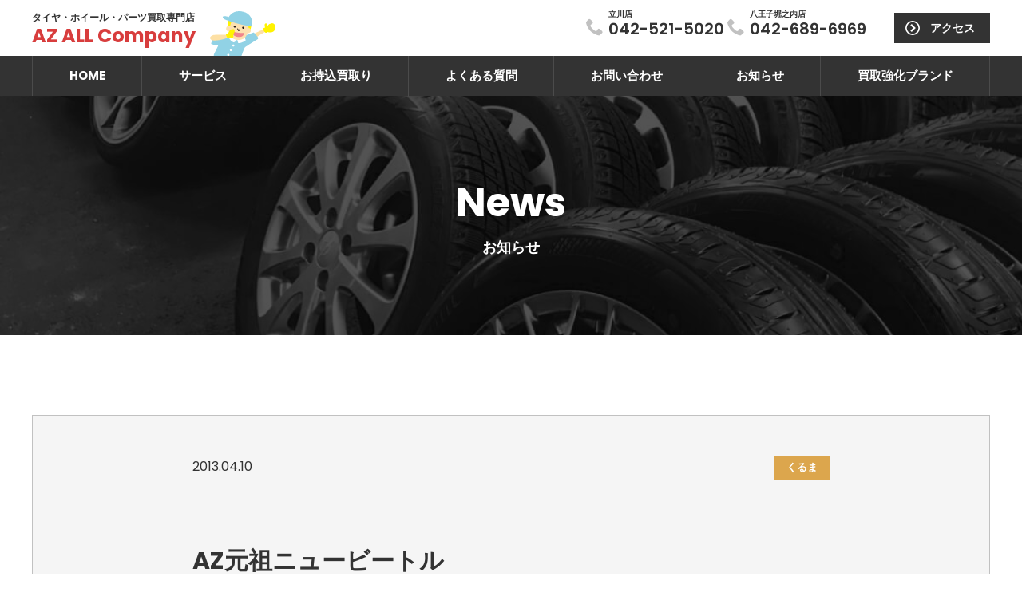

--- FILE ---
content_type: text/html; charset=UTF-8
request_url: https://azallcompany.com/car/blog006-20130410/
body_size: 8845
content:
<!DOCTYPE html>
<html lang="ja">

<head>
  <!-- Google tag (gtag.js) -->
  <script async src="https://www.googletagmanager.com/gtag/js?id=AW-938502743"></script>
  <script>
  window.dataLayer = window.dataLayer || [];
  function gtag(){dataLayer.push(arguments);}
  gtag('js', new Date());

  gtag('config', 'AW-938502743');
  </script>
  <meta charset="UTF-8">
  <meta http-equiv="X-UA-Compatible" content="IE=edge">
  <meta name="viewport" content="width=device-width, initial-scale=1">
  <meta name="format-detection" content="telephone=no">
  <meta name="thumbnail" content="https://azallcompany.com/wp-content/themes/azallcompany/images/img_thumbnail.png" />
  <link rel="shortcut icon" href="https://azallcompany.com/wp-content/themes/azallcompany/images/favicon.ico" />
  <meta name="description" content="前回のブログにてちょっぴり画像に映っていたニュービートル！ AZ ALL Companyで現在販売中のWORKとのコラボレーショングッカーズヘミを 作るに渡ってサイズ出しをしたニュービートルなのであります。 元々はどうしてもインチダウンにてヘミでの制作をしたかったので15インチスチール ホイールでワ&hellip;">
<meta name="twitter:card" content="summary_large_image">
<meta name="twitter:site" content="">
<meta name="twitter:domain" content="タイヤ・ホイール買取専門店 - AZ ALL Company">
<meta name="twitter:title" content="AZ元祖ニュービートル | タイヤ・ホイール買取専門店 &#8211; AZ ALL Company">
<meta name="twitter:description" content="前回のブログにてちょっぴり画像に映っていたニュービートル！ AZ ALL Companyで現在販売中のWORKとのコラボレーショングッカーズヘミを 作るに渡ってサイズ出しをしたニュービートルなのであります。 元々はどうしてもインチダウンにてヘミでの制作をしたかったので15インチスチール ホイールでワ&hellip;">
<meta name="twitter:image" content="https://azallcompany.com/wp-content/uploads/2013/04/IMG_7824b1.jpg">
<meta property="og:site_name" content="タイヤ・ホイール買取専門店 - AZ ALL Company">
<meta property="og:title" content="AZ元祖ニュービートル | タイヤ・ホイール買取専門店 &#8211; AZ ALL Company">
<meta property="og:type" content="article">
<meta property="og:image" content="https://azallcompany.com/wp-content/uploads/2013/04/IMG_7824b1.jpg">
<meta property="og:url" content="https://azallcompany.com/car/blog006-20130410/">
<meta property="og:description" content="前回のブログにてちょっぴり画像に映っていたニュービートル！ AZ ALL Companyで現在販売中のWORKとのコラボレーショングッカーズヘミを 作るに渡ってサイズ出しをしたニュービートルなのであります。 元々はどうしてもインチダウンにてヘミでの制作をしたかったので15インチスチール ホイールでワ&hellip;">
<title>AZ元祖ニュービートル | タイヤ・ホイール買取専門店 &#8211; AZ ALL Company</title>
<meta name='robots' content='max-image-preview:large' />
<link rel='dns-prefetch' href='//ajax.googleapis.com' />
<link rel='dns-prefetch' href='//fonts.googleapis.com' />
<link rel='dns-prefetch' href='//use.fontawesome.com' />
<script type="text/javascript">
/* <![CDATA[ */
window._wpemojiSettings = {"baseUrl":"https:\/\/s.w.org\/images\/core\/emoji\/14.0.0\/72x72\/","ext":".png","svgUrl":"https:\/\/s.w.org\/images\/core\/emoji\/14.0.0\/svg\/","svgExt":".svg","source":{"concatemoji":"https:\/\/azallcompany.com\/wp-includes\/js\/wp-emoji-release.min.js?ver=6.4.7"}};
/*! This file is auto-generated */
!function(i,n){var o,s,e;function c(e){try{var t={supportTests:e,timestamp:(new Date).valueOf()};sessionStorage.setItem(o,JSON.stringify(t))}catch(e){}}function p(e,t,n){e.clearRect(0,0,e.canvas.width,e.canvas.height),e.fillText(t,0,0);var t=new Uint32Array(e.getImageData(0,0,e.canvas.width,e.canvas.height).data),r=(e.clearRect(0,0,e.canvas.width,e.canvas.height),e.fillText(n,0,0),new Uint32Array(e.getImageData(0,0,e.canvas.width,e.canvas.height).data));return t.every(function(e,t){return e===r[t]})}function u(e,t,n){switch(t){case"flag":return n(e,"\ud83c\udff3\ufe0f\u200d\u26a7\ufe0f","\ud83c\udff3\ufe0f\u200b\u26a7\ufe0f")?!1:!n(e,"\ud83c\uddfa\ud83c\uddf3","\ud83c\uddfa\u200b\ud83c\uddf3")&&!n(e,"\ud83c\udff4\udb40\udc67\udb40\udc62\udb40\udc65\udb40\udc6e\udb40\udc67\udb40\udc7f","\ud83c\udff4\u200b\udb40\udc67\u200b\udb40\udc62\u200b\udb40\udc65\u200b\udb40\udc6e\u200b\udb40\udc67\u200b\udb40\udc7f");case"emoji":return!n(e,"\ud83e\udef1\ud83c\udffb\u200d\ud83e\udef2\ud83c\udfff","\ud83e\udef1\ud83c\udffb\u200b\ud83e\udef2\ud83c\udfff")}return!1}function f(e,t,n){var r="undefined"!=typeof WorkerGlobalScope&&self instanceof WorkerGlobalScope?new OffscreenCanvas(300,150):i.createElement("canvas"),a=r.getContext("2d",{willReadFrequently:!0}),o=(a.textBaseline="top",a.font="600 32px Arial",{});return e.forEach(function(e){o[e]=t(a,e,n)}),o}function t(e){var t=i.createElement("script");t.src=e,t.defer=!0,i.head.appendChild(t)}"undefined"!=typeof Promise&&(o="wpEmojiSettingsSupports",s=["flag","emoji"],n.supports={everything:!0,everythingExceptFlag:!0},e=new Promise(function(e){i.addEventListener("DOMContentLoaded",e,{once:!0})}),new Promise(function(t){var n=function(){try{var e=JSON.parse(sessionStorage.getItem(o));if("object"==typeof e&&"number"==typeof e.timestamp&&(new Date).valueOf()<e.timestamp+604800&&"object"==typeof e.supportTests)return e.supportTests}catch(e){}return null}();if(!n){if("undefined"!=typeof Worker&&"undefined"!=typeof OffscreenCanvas&&"undefined"!=typeof URL&&URL.createObjectURL&&"undefined"!=typeof Blob)try{var e="postMessage("+f.toString()+"("+[JSON.stringify(s),u.toString(),p.toString()].join(",")+"));",r=new Blob([e],{type:"text/javascript"}),a=new Worker(URL.createObjectURL(r),{name:"wpTestEmojiSupports"});return void(a.onmessage=function(e){c(n=e.data),a.terminate(),t(n)})}catch(e){}c(n=f(s,u,p))}t(n)}).then(function(e){for(var t in e)n.supports[t]=e[t],n.supports.everything=n.supports.everything&&n.supports[t],"flag"!==t&&(n.supports.everythingExceptFlag=n.supports.everythingExceptFlag&&n.supports[t]);n.supports.everythingExceptFlag=n.supports.everythingExceptFlag&&!n.supports.flag,n.DOMReady=!1,n.readyCallback=function(){n.DOMReady=!0}}).then(function(){return e}).then(function(){var e;n.supports.everything||(n.readyCallback(),(e=n.source||{}).concatemoji?t(e.concatemoji):e.wpemoji&&e.twemoji&&(t(e.twemoji),t(e.wpemoji)))}))}((window,document),window._wpemojiSettings);
/* ]]> */
</script>
<style id='wp-emoji-styles-inline-css' type='text/css'>

	img.wp-smiley, img.emoji {
		display: inline !important;
		border: none !important;
		box-shadow: none !important;
		height: 1em !important;
		width: 1em !important;
		margin: 0 0.07em !important;
		vertical-align: -0.1em !important;
		background: none !important;
		padding: 0 !important;
	}
</style>
<link rel='stylesheet' id='wp-block-library-css' href='https://azallcompany.com/wp-includes/css/dist/block-library/style.min.css?ver=6.4.7' type='text/css' media='all' />
<style id='classic-theme-styles-inline-css' type='text/css'>
/*! This file is auto-generated */
.wp-block-button__link{color:#fff;background-color:#32373c;border-radius:9999px;box-shadow:none;text-decoration:none;padding:calc(.667em + 2px) calc(1.333em + 2px);font-size:1.125em}.wp-block-file__button{background:#32373c;color:#fff;text-decoration:none}
</style>
<style id='global-styles-inline-css' type='text/css'>
body{--wp--preset--color--black: #000000;--wp--preset--color--cyan-bluish-gray: #abb8c3;--wp--preset--color--white: #ffffff;--wp--preset--color--pale-pink: #f78da7;--wp--preset--color--vivid-red: #cf2e2e;--wp--preset--color--luminous-vivid-orange: #ff6900;--wp--preset--color--luminous-vivid-amber: #fcb900;--wp--preset--color--light-green-cyan: #7bdcb5;--wp--preset--color--vivid-green-cyan: #00d084;--wp--preset--color--pale-cyan-blue: #8ed1fc;--wp--preset--color--vivid-cyan-blue: #0693e3;--wp--preset--color--vivid-purple: #9b51e0;--wp--preset--gradient--vivid-cyan-blue-to-vivid-purple: linear-gradient(135deg,rgba(6,147,227,1) 0%,rgb(155,81,224) 100%);--wp--preset--gradient--light-green-cyan-to-vivid-green-cyan: linear-gradient(135deg,rgb(122,220,180) 0%,rgb(0,208,130) 100%);--wp--preset--gradient--luminous-vivid-amber-to-luminous-vivid-orange: linear-gradient(135deg,rgba(252,185,0,1) 0%,rgba(255,105,0,1) 100%);--wp--preset--gradient--luminous-vivid-orange-to-vivid-red: linear-gradient(135deg,rgba(255,105,0,1) 0%,rgb(207,46,46) 100%);--wp--preset--gradient--very-light-gray-to-cyan-bluish-gray: linear-gradient(135deg,rgb(238,238,238) 0%,rgb(169,184,195) 100%);--wp--preset--gradient--cool-to-warm-spectrum: linear-gradient(135deg,rgb(74,234,220) 0%,rgb(151,120,209) 20%,rgb(207,42,186) 40%,rgb(238,44,130) 60%,rgb(251,105,98) 80%,rgb(254,248,76) 100%);--wp--preset--gradient--blush-light-purple: linear-gradient(135deg,rgb(255,206,236) 0%,rgb(152,150,240) 100%);--wp--preset--gradient--blush-bordeaux: linear-gradient(135deg,rgb(254,205,165) 0%,rgb(254,45,45) 50%,rgb(107,0,62) 100%);--wp--preset--gradient--luminous-dusk: linear-gradient(135deg,rgb(255,203,112) 0%,rgb(199,81,192) 50%,rgb(65,88,208) 100%);--wp--preset--gradient--pale-ocean: linear-gradient(135deg,rgb(255,245,203) 0%,rgb(182,227,212) 50%,rgb(51,167,181) 100%);--wp--preset--gradient--electric-grass: linear-gradient(135deg,rgb(202,248,128) 0%,rgb(113,206,126) 100%);--wp--preset--gradient--midnight: linear-gradient(135deg,rgb(2,3,129) 0%,rgb(40,116,252) 100%);--wp--preset--font-size--small: 13px;--wp--preset--font-size--medium: 20px;--wp--preset--font-size--large: 36px;--wp--preset--font-size--x-large: 42px;--wp--preset--spacing--20: 0.44rem;--wp--preset--spacing--30: 0.67rem;--wp--preset--spacing--40: 1rem;--wp--preset--spacing--50: 1.5rem;--wp--preset--spacing--60: 2.25rem;--wp--preset--spacing--70: 3.38rem;--wp--preset--spacing--80: 5.06rem;--wp--preset--shadow--natural: 6px 6px 9px rgba(0, 0, 0, 0.2);--wp--preset--shadow--deep: 12px 12px 50px rgba(0, 0, 0, 0.4);--wp--preset--shadow--sharp: 6px 6px 0px rgba(0, 0, 0, 0.2);--wp--preset--shadow--outlined: 6px 6px 0px -3px rgba(255, 255, 255, 1), 6px 6px rgba(0, 0, 0, 1);--wp--preset--shadow--crisp: 6px 6px 0px rgba(0, 0, 0, 1);}:where(.is-layout-flex){gap: 0.5em;}:where(.is-layout-grid){gap: 0.5em;}body .is-layout-flow > .alignleft{float: left;margin-inline-start: 0;margin-inline-end: 2em;}body .is-layout-flow > .alignright{float: right;margin-inline-start: 2em;margin-inline-end: 0;}body .is-layout-flow > .aligncenter{margin-left: auto !important;margin-right: auto !important;}body .is-layout-constrained > .alignleft{float: left;margin-inline-start: 0;margin-inline-end: 2em;}body .is-layout-constrained > .alignright{float: right;margin-inline-start: 2em;margin-inline-end: 0;}body .is-layout-constrained > .aligncenter{margin-left: auto !important;margin-right: auto !important;}body .is-layout-constrained > :where(:not(.alignleft):not(.alignright):not(.alignfull)){max-width: var(--wp--style--global--content-size);margin-left: auto !important;margin-right: auto !important;}body .is-layout-constrained > .alignwide{max-width: var(--wp--style--global--wide-size);}body .is-layout-flex{display: flex;}body .is-layout-flex{flex-wrap: wrap;align-items: center;}body .is-layout-flex > *{margin: 0;}body .is-layout-grid{display: grid;}body .is-layout-grid > *{margin: 0;}:where(.wp-block-columns.is-layout-flex){gap: 2em;}:where(.wp-block-columns.is-layout-grid){gap: 2em;}:where(.wp-block-post-template.is-layout-flex){gap: 1.25em;}:where(.wp-block-post-template.is-layout-grid){gap: 1.25em;}.has-black-color{color: var(--wp--preset--color--black) !important;}.has-cyan-bluish-gray-color{color: var(--wp--preset--color--cyan-bluish-gray) !important;}.has-white-color{color: var(--wp--preset--color--white) !important;}.has-pale-pink-color{color: var(--wp--preset--color--pale-pink) !important;}.has-vivid-red-color{color: var(--wp--preset--color--vivid-red) !important;}.has-luminous-vivid-orange-color{color: var(--wp--preset--color--luminous-vivid-orange) !important;}.has-luminous-vivid-amber-color{color: var(--wp--preset--color--luminous-vivid-amber) !important;}.has-light-green-cyan-color{color: var(--wp--preset--color--light-green-cyan) !important;}.has-vivid-green-cyan-color{color: var(--wp--preset--color--vivid-green-cyan) !important;}.has-pale-cyan-blue-color{color: var(--wp--preset--color--pale-cyan-blue) !important;}.has-vivid-cyan-blue-color{color: var(--wp--preset--color--vivid-cyan-blue) !important;}.has-vivid-purple-color{color: var(--wp--preset--color--vivid-purple) !important;}.has-black-background-color{background-color: var(--wp--preset--color--black) !important;}.has-cyan-bluish-gray-background-color{background-color: var(--wp--preset--color--cyan-bluish-gray) !important;}.has-white-background-color{background-color: var(--wp--preset--color--white) !important;}.has-pale-pink-background-color{background-color: var(--wp--preset--color--pale-pink) !important;}.has-vivid-red-background-color{background-color: var(--wp--preset--color--vivid-red) !important;}.has-luminous-vivid-orange-background-color{background-color: var(--wp--preset--color--luminous-vivid-orange) !important;}.has-luminous-vivid-amber-background-color{background-color: var(--wp--preset--color--luminous-vivid-amber) !important;}.has-light-green-cyan-background-color{background-color: var(--wp--preset--color--light-green-cyan) !important;}.has-vivid-green-cyan-background-color{background-color: var(--wp--preset--color--vivid-green-cyan) !important;}.has-pale-cyan-blue-background-color{background-color: var(--wp--preset--color--pale-cyan-blue) !important;}.has-vivid-cyan-blue-background-color{background-color: var(--wp--preset--color--vivid-cyan-blue) !important;}.has-vivid-purple-background-color{background-color: var(--wp--preset--color--vivid-purple) !important;}.has-black-border-color{border-color: var(--wp--preset--color--black) !important;}.has-cyan-bluish-gray-border-color{border-color: var(--wp--preset--color--cyan-bluish-gray) !important;}.has-white-border-color{border-color: var(--wp--preset--color--white) !important;}.has-pale-pink-border-color{border-color: var(--wp--preset--color--pale-pink) !important;}.has-vivid-red-border-color{border-color: var(--wp--preset--color--vivid-red) !important;}.has-luminous-vivid-orange-border-color{border-color: var(--wp--preset--color--luminous-vivid-orange) !important;}.has-luminous-vivid-amber-border-color{border-color: var(--wp--preset--color--luminous-vivid-amber) !important;}.has-light-green-cyan-border-color{border-color: var(--wp--preset--color--light-green-cyan) !important;}.has-vivid-green-cyan-border-color{border-color: var(--wp--preset--color--vivid-green-cyan) !important;}.has-pale-cyan-blue-border-color{border-color: var(--wp--preset--color--pale-cyan-blue) !important;}.has-vivid-cyan-blue-border-color{border-color: var(--wp--preset--color--vivid-cyan-blue) !important;}.has-vivid-purple-border-color{border-color: var(--wp--preset--color--vivid-purple) !important;}.has-vivid-cyan-blue-to-vivid-purple-gradient-background{background: var(--wp--preset--gradient--vivid-cyan-blue-to-vivid-purple) !important;}.has-light-green-cyan-to-vivid-green-cyan-gradient-background{background: var(--wp--preset--gradient--light-green-cyan-to-vivid-green-cyan) !important;}.has-luminous-vivid-amber-to-luminous-vivid-orange-gradient-background{background: var(--wp--preset--gradient--luminous-vivid-amber-to-luminous-vivid-orange) !important;}.has-luminous-vivid-orange-to-vivid-red-gradient-background{background: var(--wp--preset--gradient--luminous-vivid-orange-to-vivid-red) !important;}.has-very-light-gray-to-cyan-bluish-gray-gradient-background{background: var(--wp--preset--gradient--very-light-gray-to-cyan-bluish-gray) !important;}.has-cool-to-warm-spectrum-gradient-background{background: var(--wp--preset--gradient--cool-to-warm-spectrum) !important;}.has-blush-light-purple-gradient-background{background: var(--wp--preset--gradient--blush-light-purple) !important;}.has-blush-bordeaux-gradient-background{background: var(--wp--preset--gradient--blush-bordeaux) !important;}.has-luminous-dusk-gradient-background{background: var(--wp--preset--gradient--luminous-dusk) !important;}.has-pale-ocean-gradient-background{background: var(--wp--preset--gradient--pale-ocean) !important;}.has-electric-grass-gradient-background{background: var(--wp--preset--gradient--electric-grass) !important;}.has-midnight-gradient-background{background: var(--wp--preset--gradient--midnight) !important;}.has-small-font-size{font-size: var(--wp--preset--font-size--small) !important;}.has-medium-font-size{font-size: var(--wp--preset--font-size--medium) !important;}.has-large-font-size{font-size: var(--wp--preset--font-size--large) !important;}.has-x-large-font-size{font-size: var(--wp--preset--font-size--x-large) !important;}
.wp-block-navigation a:where(:not(.wp-element-button)){color: inherit;}
:where(.wp-block-post-template.is-layout-flex){gap: 1.25em;}:where(.wp-block-post-template.is-layout-grid){gap: 1.25em;}
:where(.wp-block-columns.is-layout-flex){gap: 2em;}:where(.wp-block-columns.is-layout-grid){gap: 2em;}
.wp-block-pullquote{font-size: 1.5em;line-height: 1.6;}
</style>
<link rel='stylesheet' id='aw-font-noto-css' href='https://fonts.googleapis.com/css?family=Poppins%3A400%2C500%2C600%2C700%2C800%2C900&#038;ver=6.4.7' type='text/css' media='all' />
<link rel='stylesheet' id='aw-css-style-css' href='https://azallcompany.com/wp-content/themes/azallcompany/css/style.css?ver=2.0.1' type='text/css' media='all' />
<link rel='stylesheet' id='fontawesome-css' href='//use.fontawesome.com/releases/v6.2.0/css/all.css?ver=6.4.7' type='text/css' media='all' />
<!--[if lt IE 10]>
<script type="text/javascript" src="https://azallcompany.com/wp-content/themes/azallcompany/js/flexibility.js" id="aw-flexibility-js"></script>
<![endif]-->
<link rel="https://api.w.org/" href="https://azallcompany.com/wp-json/" /><link rel="alternate" type="application/json" href="https://azallcompany.com/wp-json/wp/v2/posts/155" /><link rel="canonical" href="https://azallcompany.com/car/blog006-20130410/" />
<link rel="alternate" type="application/json+oembed" href="https://azallcompany.com/wp-json/oembed/1.0/embed?url=https%3A%2F%2Fazallcompany.com%2Fcar%2Fblog006-20130410%2F" />
<link rel="alternate" type="text/xml+oembed" href="https://azallcompany.com/wp-json/oembed/1.0/embed?url=https%3A%2F%2Fazallcompany.com%2Fcar%2Fblog006-20130410%2F&#038;format=xml" />
<script type="application/ld+json">{"@context":"https:\/\/schema.org","@type":"BreadcrumbList","name":"\u30d1\u30f3\u304f\u305a\u30ea\u30b9\u30c8","itemListElement":[{"@type":"ListItem","position":1,"item":{"name":"HOME","@id":"https:\/\/azallcompany.com\/"}},{"@type":"ListItem","position":2,"item":{"name":"\u6295\u7a3f","@id":"https:\/\/azallcompany.com\/news\/"}},{"@type":"ListItem","position":3,"item":{"name":"AZ\u5143\u7956\u30cb\u30e5\u30fc\u30d3\u30fc\u30c8\u30eb","@id":"https:\/\/azallcompany.com\/car\/blog006-20130410\/"}}],"NewsArticle":{"@type":"NewsArticle","headline":"AZ\u5143\u7956\u30cb\u30e5\u30fc\u30d3\u30fc\u30c8\u30eb","image":"https:\/\/azallcompany.com\/wp-content\/uploads\/2013\/04\/IMG_7824b1.jpg","datePublished":"2013-04-10T17:22:40+09:00","dateModified":"2015-07-23T16:03:01+09:00"}}</script></head>

<body class="post-template-default single single-post postid-155 single-format-standard">
  <header class="header">
    <div class="header__body">
      <div class="logo header__logo"><a href="https://azallcompany.com/" ontouchstart="">
          <h1 class="logo__ja">タイヤ・ホイール・パーツ買取専門店</h1>
          <span class="logo__en">AZ ALL Company</span>
        </a></div>
        <div class="tel-btn-wrap">
            <a class="tel-btn header__tel" href="tel:0425215020">
                <div class="tel-btn__shop-wrap">
                    <span class="tel-btn__shop">立川店</span>
                    <span class="tel-btn__number">042-521-5020</span>
                </div>
                <span class="tel-btn__name">立川店</span>
            </a>
            <a class="tel-btn header__tel tel-horinouchi" href="tel:0426896969">
                <div class="tel-btn__shop-wrap">
                    <span class="tel-btn__shop">八王子堀之内店</span>
                    <span class="tel-btn__number">042-689-6969</span>
                </div>
                <span class="tel-btn__name">八王子<br>堀之内店</span>
            </a>
        </div>
      <a class="access-btn header__access jumper" href="#access">
        <span class="access-btn__label">アクセス</span>
      </a>
      <a class="menu-btn" id="menu-btn" href="#">
        <span class="menu-btn__line"></span>
        <span class="menu-btn__line"></span>
        <span class="menu-btn__line"></span>
        <span class="menu-btn__name">MENU</span>
      </a>
    </div>
  </header>
  <nav class="nav" id="nav">
    <div class="nav__body">
      <ul class="nav-list">
        <li class="nav-list__item"><a href="https://azallcompany.com/" class="nav-list__link" ontouchstart="">HOME</a></li>
        <li class="nav-list__item"><a href="https://azallcompany.com/service/" class="nav-list__link" ontouchstart="">サービス</a></li>
        <li class="nav-list__item"><a href="https://azallcompany.com/bringing/" class="nav-list__link" ontouchstart="">お持込買取り</a></li>
<!--        <li class="nav-list__item"><a href="https://azallcompany.com/delivery/" class="nav-list__link" ontouchstart="">通信宅配買取り</a></li> -->
        <li class="nav-list__item"><a href="https://azallcompany.com/question/" class="nav-list__link" ontouchstart="">よくある質問</a></li>
        <li class="nav-list__item"><a href="https://azallcompany.com/request/" class="nav-list__link" ontouchstart="">お問い合わせ</a></li>
        <li class="nav-list__item"><a href="https://azallcompany.com/news/" class="nav-list__link" ontouchstart="">お知らせ</a></li>
        <li class="nav-list__item"><a href="https://azallcompany.com/brand/" class="nav-list__link" ontouchstart="">買取強化ブランド</a></li>
      </ul>
    </div>
  </nav>

<main class="main">
  <div class="hero">
    <div class="hero__en">News</div>
    <div class="hero__ja">お知らせ</div>
  </div>
  <div class="container">
    <article class="article article--news">
      <header class="article__header">
        <div class="article__meta">
          <time class="article__time">2013.04.10</time>
          <span class="article__label">くるま</span>
        </div>
        <h1 class="article__title">AZ元祖ニュービートル</h1>
      </header>
      <div class="article__body post-type-post">
        <p><img fetchpriority="high" decoding="async" src="https://azallcompany.com/wp-content/uploads/2013/04/IMG_7824b.jpg" alt="AZ元祖ニュービートルの画像" title="AZ元祖ニュービートル！" width="400" height="300" class="aligncenter size-full wp-image-163" /><br />
前回のブログにてちょっぴり画像に映っていたニュービートル！</p>
<p>AZ ALL Companyで現在販売中の<a href="http://booth.search.auctions.yahoo.co.jp/strsearch?desc=WORK+%A5%B3%A5%E9%A5%DC&#038;sb=desc&#038;alocale=0jp&#038;acc=jp&#038;seller=koyasama" target="_blank" title="Yahoo!オークションWORKとのコラボページへ">WORKとのコラボレーショングッカーズヘミ</a>を<br />
作るに渡ってサイズ出しをしたニュービートルなのであります。</p>
<p>元々はどうしてもインチダウンにてヘミでの制作をしたかったので15インチスチール<br />
ホイールでワイド化を図り、フロント15in 8J+25 5H100 リア9J+38にて制作しました。</p>
<p>ですが結局インチダウンではヘミの内側形状と干渉して作れないことが判明してしまい<br />
現在販売しているヘミ17インチへと変更になりました。</p>
<p>かなりのローダウン、スチールワイドホイール、BFホワイトレター仕様<br />
ただこれだけの仕様ですがいい味が出ていると思いませんか！<br />
昔ながらのキャルルックの様でちょっぴりホットロッドの様で・・・FFですが(-。-)y-゜゜゜</p>
<p>このニュービートルの良さを共感して頂ける方々がかなり居るのです。<br />
・・・・反響があるのです（*^_^*）</p>
<p>店の片隅にあるこのニュービートルを見かけ、何人ものお客様に立ち寄って頂いております。<br />
この間は現在のザ・ビートルに乗られたお客様がこのニュービートルと同じ様な<br />
スタイルで作ってもらえないかと・・・嬉しかったです（＾ｖ＾）</p>
<p>店の片隅のニュービートルの加工スチールワイドホイールとは別にYahooオークションにて<br />
15in7.5J8.5J 5H100サイズを販売中です。<br />
サイズは少し違いますが外面は同じに作っていますので見た目はほとんど変わりません。</p>
<p>宜しければ<a href="http://storeuser10.auctions.yahoo.co.jp/jp/user/koyasama" target="_blank" title="Yahoo!オークションのページへ">Yahoo!オークション</a>を覗いてみて下さい！</p>
<p>今日はこれより買取予約でのお客様がBMWminiサイズのホイールを3セットも持って来て頂けるとの連絡！<br />
ワクワク、ドキドキ、早く見たい・・・本当に私ってホイール馬鹿・・・バカバカバカ、ホイール大好き(^^)</p>
      </div>
      <footer class="article__footer">
<ul class="single-pager-list"><li class="single-pager-list__item single-pager-list__item--prev"><a class="single-pager-list__link single-pager-list__link--prev" href="https://azallcompany.com/car/blog005-20130404/">Prev</a></li><li class="single-pager-list__item single-pager-list__item--back"><a class="single-pager-list__link single-pager-list__link--back" href="https://azallcompany.com/news/">Back</a></li><li class="single-pager-list__item single-pager-list__item--next"><a class="single-pager-list__link single-pager-list__link--next" href="https://azallcompany.com/trade/blog007-20130416/">Next</a></li></ul>      </footer>
    </article>
  </div>
</main>


<aside id="access" class="aside aside--access">
  <div class="container aside__body">
    <h4 class="aside__title"><span class="aside__title-en">Access アクセス情報 立川店</span></h4>
    <div class="aside-inner">
        <div id="footer-map-tachikawa" class="aside__map footer-google-map">
            <iframe src="https://www.google.com/maps/embed?pb=!1m18!1m12!1m3!1d1620.2657914154865!2d139.40245048039841!3d35.68853420488337!2m3!1f0!2f0!3f0!3m2!1i1024!2i768!4f13.1!3m3!1m2!1s0x6018e18101e1ea27%3A0xebdaa1742f454fc8!2sAZALL%20Company!5e0!3m2!1sja!2sjp!4v1706308672976!5m2!1sja!2sjp" width="600" height="450" style="border:0;" allowfullscreen="" loading="lazy" referrerpolicy="no-referrer-when-downgrade"></iframe>
        </div>
        <div class="aside__company" itemscope itemtype="http://schema.org/Organization">
        <div class="company-card" itemscope itemtype="http://schema.org/Organization">
          <span itemprop="name" class="company-card__name">AZ ALL Company 立川店</span>
          <span class="company-card__txt">東京都立川市柴崎町5-16-26<br><br>向かいに道を挟んで「タイヤハウスK」というお店がございます。間違えやすいので、写真の看板を目安にご来店くださいませ。</span>
          <div class="company-card__txt">
            ■車の場合：中央自動車道・国立インターより立川方面へ約4.8km<br> ■徒歩の場合：多摩モノレール・柴崎体育館駅より　約800m
          </div>
        </div>
        <div class="company-card-right"></div>
      </div>
    </div>

  </div>
    <div class="container aside__body">
        <h4 class="aside__title"><span class="aside__title-en">Access アクセス情報 堀之内店</span></h4>
        <div class="aside-inner">
            <div id="footer-map-horinoutchi" class="aside__map footer-google-map">
                <iframe src="https://www.google.com/maps/embed?pb=!1m18!1m12!1m3!1d992.4065174426422!2d139.3919652112176!3d35.627314516363164!2m3!1f0!2f0!3f0!3m2!1i1024!2i768!4f13.1!3m3!1m2!1s0x6018e2e9d10a9105%3A0x9c97fd7800a37483!2z44CSMTkyLTAzNjEg5p2x5Lqs6YO95YWr546L5a2Q5biC6LaK6YeO77yS77yU4oiS77yZIOODq-ODn-OCqOODvOODq-i2iumHjg!5e0!3m2!1sja!2sjp!4v1706308905050!5m2!1sja!2sjp" width="600" height="450" style="border:0;" allowfullscreen="" loading="lazy" referrerpolicy="no-referrer-when-downgrade"></iframe>
            </div>
            <div class="aside__company" itemscope itemtype="http://schema.org/Organization">
                <div class="company-card" itemscope itemtype="http://schema.org/Organization">
                    <span itemprop="name" class="company-card__name">AZ ALL Company 堀之内店</span>
                    <span class="company-card__txt">東京都八王子市越野24-9<br><br>
                        野猿街道沿い、多摩モノレールより向かって左側。アクセス良好で便利です。</span>
                    <div class="company-card__txt">
                        ■車の場合：八王子バイパス・鑓水インターより約5.7㎞<br> ■徒歩の場合：京王堀之内駅より 約1㎞
                    </div>
                </div>
                <div class="company-card-right-horinouchi"></div>
            </div>
        </div>

    </div>
</aside>
<aside class="aside aside__contact">
    <div class="container">
        <h4 class="aside__title"><span class="aside__title-en">Contact</span><span class="aside__title-ja">お問い合わせ</span></h4>
        <ul class="aside__ul">
            <li class="aside__item">
          <span class="aside__contact-link">
              <span class="aside__contact-tel">立川店 Tel：042-521-5020</span>
                <ul class="aside__meta-date">
                  <!--<li class="aside__meta-date-head">受付時間&nbsp;：</li>-->
                  <li class="aside__meta-date-time"><span class="mon-sun">月・火・水・木・金 / 10:00 ～ 18:00</span><span class="mon-sun">　土・日 / 10:00 ～ 17:00</span></li>
                </ul>
              <span class="aside__contact-tel">堀之内店 Tel：042-689-6969</span>
                <ul class="aside__meta-date">
                  <!--<li class="aside__meta-date-head">受付時間&nbsp;：</li>-->
                  <li class="aside__meta-date-time"><span class="mon-sun">月・火・水・木・金 ・土・日 / 10:30 ～ 17:00</span></li>
                </ul>
          </span>
            </li>

            <li class="aside__item">
                <span class="aside__contact-link"><span class="aside__contact-adress">info@azallcompany.com</span>
                    <span class="aside__contact-date">メールは24時間365日受付中</span>
                </span>
            </li>
        </ul>
        <a href="https://azallcompany.com/request/" class="aside__btn">お問い合わせはこちら</a>
    </div>
</aside>
<aside class="aside aside__links">
  <div class="container">
    <h4 class="aside__title"><span class="aside__title-en">Links</span><span class="aside__title-ja">リンク集</span></h4>
    <ul class="row aside__row">
      <!--<li class="row__item row__item--mobile-6 row__item--tablet-3 row__item--desktop-fifth"><a href="https://auctions.yahoo.co.jp/seller/koyasama?u=;koyasama&ngram=1" target="_blank" class="banner-card"><img class="img-responsive" src="https://azallcompany.com/wp-content/themes/azallcompany/images/banner_yahoo.png"></a></li>-->
      <li class="row__item row__item--mobile-6 row__item--tablet-3 row__item--desktop-four"><a href="http://www.rayswheels.co.jp/index.php" target="_blank" class="banner-card"><img class="img-responsive" src="https://azallcompany.com/wp-content/themes/azallcompany/images/banner_rays.png"></a></li>
      <li class="row__item row__item--mobile-6 row__item--tablet-3 row__item--desktop-four"><a href="https://www.work-wheels.co.jp/" target="_blank" class="banner-card"><img class="img-responsive" src="https://azallcompany.com/wp-content/themes/azallcompany/images/banner_work.png"></a></li>
      <li class="row__item row__item--mobile-6 row__item--tablet-3 row__item--desktop-four"><a href="http://www.a-wing.biz/" target="_blank" class="banner-card"><img class="img-responsive" src="https://azallcompany.com/wp-content/themes/azallcompany/images/banner_awing.png"></a></li>
      <li class="row__item row__item--mobile-6 row__item--tablet-3 row__item--desktop-four"><a href="http://car-cafeworks.com/" target="_blank" class="banner-card"><img class="img-responsive" src="https://azallcompany.com/wp-content/themes/azallcompany/images/banner_works.png"></a></li>
      <!--      <li class="row__item row__item--mobile-6 row__item--tablet-3 row__item--desktop-fifth"><a href="#" class="banner-card"><img class="img-responsive" src="https://azallcompany.com/wp-content/themes/azallcompany/images/banner_yahoo.png"></a></li>-->
    </ul>
  </div>
</aside>
<footer class="footer">
  <div class="container">
    <div class="footer__body">
      <ul class="footer-nav">
        <li class="footer-nav__item"><a href="https://azallcompany.com/" class="footer-nav__link">ホーム</a></li>
        <li class="footer-nav__item"><a href="https://azallcompany.com/sitemap/" class="footer-nav__link">サイトマップ</a></li>
        <li class="footer-nav__item"><a href="https://azallcompany.com/privacy/" class="footer-nav__link">プライバシーポリシー</a></li>
      </ul>
      <div class="footer__copy">&copy; 2017 AZ ALL COMPANY.</div>
    </div>
  </div>
</footer>

<script type="text/javascript" src="https://ajax.googleapis.com/ajax/libs/jquery/3.1.1/jquery.min.js" id="aw-jquery-js"></script>
<script type="text/javascript" src="https://azallcompany.com/wp-content/themes/azallcompany/js/slick.min.js" id="aw-slick-js-js"></script>
<script type="text/javascript" src="https://azallcompany.com/wp-content/themes/azallcompany/js/underscore-min.js" id="aw-underscore-js"></script>
<script type="text/javascript" src="https://azallcompany.com/wp-content/themes/azallcompany/js/ofi.min.js" id="aw-ofi-js"></script>
<script type="text/javascript" src="https://azallcompany.com/wp-content/themes/azallcompany/js/scripts.js" id="aw-scripts-js"></script>

</body>

</html>


--- FILE ---
content_type: text/css
request_url: https://azallcompany.com/wp-content/themes/azallcompany/css/style.css?ver=2.0.1
body_size: 11625
content:
/*! sanitize.css v3.0.0 | CC0 1.0 Public Domain | github.com/10up/sanitize.css */audio:not([controls]){display:none}button{overflow:visible;-webkit-appearance:button}details{display:block}html{-ms-overflow-style:-ms-autohiding-scrollbar;overflow-y:scroll;-webkit-text-size-adjust:100%}input{-webkit-border-radius:0}input[type="button"],input[type="reset"],input[type="submit"]{-webkit-appearance:button}input[type="search"]{-webkit-appearance:textfield}input[type="search"]::-webkit-search-cancel-button,input[type="search"]::-webkit-search-decoration{-webkit-appearance:none}main{display:block}pre{overflow:auto}progress{display:inline-block}small{font-size:75%}summary{display:block}svg:not(:root){overflow:hidden}template{display:none}textarea{overflow:auto}[hidden]{display:none}*,:before,:after{box-sizing:inherit}*{font-size:inherit;line-height:inherit}:before,:after{text-decoration:inherit;vertical-align:inherit}*,:before,:after{border-style:solid;border-width:0}*{background-repeat:no-repeat;margin:0;padding:0}:root{background-color:#ffffff;box-sizing:border-box;color:#000000;cursor:default;font:100%/1.5 sans-serif;text-rendering:optimizeLegibility}a{text-decoration:none}audio,canvas,iframe,img,svg,video{vertical-align:middle}button,input,select,textarea{background-color:transparent}button,input,select,textarea{color:inherit;font-family:inherit;font-style:inherit;font-weight:inherit}button,[type="button"],[type="date"],[type="datetime"],[type="datetime-local"],[type="email"],[type="month"],[type="number"],[type="password"],[type="reset"],[type="search"],[type="submit"],[type="tel"],[type="text"],[type="time"],[type="url"],[type="week"],select,textarea{min-height:1.5em}code,kbd,pre,samp{font-family:monospace, monospace}nav ol,nav ul{list-style:none}select{-moz-appearance:none;-webkit-appearance:none}select::-ms-expand{display:none}select::-ms-value{color:currentColor}table{border-collapse:collapse;border-spacing:0}textarea{resize:vertical}::-moz-selection{background-color:#b3d4fc;color:#4c2b03;text-shadow:none}::selection{background-color:#b3d4fc;color:#4c2b03;text-shadow:none}[aria-busy="true"]{cursor:progress}[aria-controls]{cursor:pointer}[aria-disabled]{cursor:default}[hidden][aria-hidden="false"]{clip:rect(0 0 0 0);display:inherit;position:absolute}[hidden][aria-hidden="false"]:focus{clip:auto}.slick-slider{position:relative;display:block;box-sizing:border-box;-webkit-touch-callout:none;-webkit-user-select:none;-khtml-user-select:none;-moz-user-select:none;-ms-user-select:none;user-select:none;-ms-touch-action:pan-y;touch-action:pan-y;-webkit-tap-highlight-color:transparent}.slick-list{position:relative;overflow:hidden;display:block;margin:0;padding:0}.slick-list:focus{outline:none}.slick-list.dragging{cursor:pointer;cursor:hand}.slick-slider .slick-track,.slick-slider .slick-list{-webkit-transform:translate3d(0, 0, 0);-moz-transform:translate3d(0, 0, 0);-ms-transform:translate3d(0, 0, 0);-o-transform:translate3d(0, 0, 0);transform:translate3d(0, 0, 0)}.slick-track{position:relative;left:0;top:0;display:block}.slick-track:before,.slick-track:after{content:"";display:table}.slick-track:after{clear:both}.slick-loading .slick-track{visibility:hidden}.slick-slide{float:left;height:100%;min-height:1px;display:none}[dir="rtl"] .slick-slide{float:right}.slick-slide img{display:block}.slick-slide.slick-loading img{display:none}.slick-slide.dragging img{pointer-events:none}.slick-initialized .slick-slide{display:block}.slick-loading .slick-slide{visibility:hidden}.slick-vertical .slick-slide{display:block;height:auto;border:1px solid transparent}.slick-arrow.slick-hidden{display:none}.row{display:flex;flex-wrap:wrap;margin:-10px}@media screen and (min-width:1025px){.row{margin:0 -10px -10px}}.row__item{display:flex;width:100%;padding:10px}.row__item--mobile-1{width:8.3333333333%}.row__item--mobile-2{width:16.6666666667%}.row__item--mobile-3{width:25%}.row__item--mobile-4{width:33.3333333333%}.row__item--mobile-5{width:41.6666666667%}.row__item--mobile-6{width:50%}.row__item--mobile-7{width:58.3333333333%}.row__item--mobile-8{width:66.6666666667%}.row__item--mobile-9{width:75%}.row__item--mobile-10{width:83.3333333333%}.row__item--mobile-11{width:91.6666666667%}.row__item--mobile-12{width:100%}.row__item--mobile-half{width:50%}.row__item--mobile-fifth{width:20%}@media screen and (min-width:768px){.row__item--tablet-1{width:8.3333333333%}}@media screen and (min-width:768px){.row__item--tablet-2{width:16.6666666667%}}@media screen and (min-width:768px){.row__item--tablet-3{width:25%}}@media screen and (min-width:768px){.row__item--tablet-4{width:33.3333333333%}}@media screen and (min-width:768px){.row__item--tablet-5{width:41.6666666667%}}@media screen and (min-width:768px){.row__item--tablet-6{width:50%}}@media screen and (min-width:768px){.row__item--tablet-7{width:58.3333333333%}}@media screen and (min-width:768px){.row__item--tablet-8{width:66.6666666667%}}@media screen and (min-width:768px){.row__item--tablet-9{width:75%}}@media screen and (min-width:768px){.row__item--tablet-10{width:83.3333333333%}}@media screen and (min-width:768px){.row__item--tablet-11{width:91.6666666667%}}@media screen and (min-width:768px){.row__item--tablet-12{width:100%}}@media screen and (min-width:768px){.row__item--tablet-fifth{width:20%}}@media screen and (min-width:1025px){.row__item--desktop-1{width:8.3333333333%}}@media screen and (min-width:1025px){.row__item--desktop-2{width:16.6666666667%}}@media screen and (min-width:1025px){.row__item--desktop-3{width:25%}}@media screen and (min-width:1025px){.row__item--desktop-4{width:33.3333333333%}}@media screen and (min-width:1025px){.row__item--desktop-5{width:41.6666666667%}}@media screen and (min-width:1025px){.row__item--desktop-6{width:50%}}@media screen and (min-width:1025px){.row__item--desktop-7{width:58.3333333333%}}@media screen and (min-width:1025px){.row__item--desktop-8{width:66.6666666667%}}@media screen and (min-width:1025px){.row__item--desktop-9{width:75%}}@media screen and (min-width:1025px){.row__item--desktop-10{width:83.3333333333%}}@media screen and (min-width:1025px){.row__item--desktop-11{width:91.6666666667%}}@media screen and (min-width:1025px){.row__item--desktop-12{width:100%}}@media screen and (min-width:1025px){.row__item--desktop-fifth{width:20%}}.row--mini{margin:-5px}@media screen and (min-width:768px){.row--mini{margin:-10px}}.row--mini .row__item{padding:5px}@media screen and (min-width:768px){.row--mini .row__item{padding:10px}}:root{font-size:62.5%}@font-face{font-family:"icomoon";src:url("../fonts/icomoon.eot?r76g0t");src:url("../fonts/icomoon.eot?r76g0t#iefix") format("embedded-opentype"), url("../fonts/icomoon.ttf?r76g0t") format("truetype"), url("../fonts/icomoon.woff?r76g0t") format("woff"), url("../fonts/icomoon.svg?r76g0t#icomoon") format("svg");font-weight:normal;font-style:normal}body{font-family:"Poppins", -apple-system, BlinkMacSystemFont, "Helvetica Neue", "Yu Gothic", YuGothic, "ヒラギノ角ゴ ProN W3", Hiragino Kaku Gothic ProN, Arial, "メイリオ", Meiryo, sans-serif;color:#333;line-height:1.8;font-feature-settings:"palt";-webkit-font-smoothing:antialiased}.clearfix:after{content:"";display:block;clear:both}:focus{outline:0}.img-responsive{display:block;max-width:100%;height:auto}@media screen and (max-width:767px){.hidden-mobile{display:none}}@media screen and (min-width:768px) and (max-width:1024px){.hidden-tablet{display:none}}@media screen and (min-width:1025px){.hidden-desktop{display:none}}.alignleft,.alignright,.aligncenter{display:block;max-width:100%;height:auto;margin:1em auto}@media screen and (min-width:768px){.alignleft{float:left;margin:0 1em 0 0}}@media screen and (min-width:768px){.alignright{float:right;margin:0 0 0 1em}}img.aligncenter{max-width:100%;height:auto}.container{position:relative;max-width:1230px;padding-left:20px;padding-right:20px}@media screen and (min-width:768px){.container{padding-left:20px;padding-right:20px}}@media screen and (min-width:1025px){.container{margin-left:auto;margin-right:auto;padding-left:15px;padding-right:15px}}.container--index{padding-left:0;padding-right:0;counter-reset:number 0;box-sizing:border-box;margin:0 1rem}@media screen and (min-width:768px){.container--index{padding-left:15px;padding-right:15px;margin:0 auto}}@media screen and (min-width:1025px){.container--index{padding-left:0;padding-right:0;margin:0 auto}}.container--bgnone{padding-left:0;padding-right:0;background:#F5F5F5}.content-box{background:#F5F5F5;padding:2.5rem;margin:40px 0;z-index:-5}@media screen and (min-width:1025px){.content-box{margin:30px 0 40px}}.content-box--bgnone{background:none;margin:20px 0}@media screen and (min-width:1025px){.content-box--bgnone{background:#F5F5F5}}.sub-head{font-size:1.8rem;line-height:1.6;font-weight:bold;color:#DCA64D;margin:0 0 0.8rem}@media screen and (min-width:768px){.sub-head{font-size:2rem;line-height:1.8}}.more-btn{position:relative;margin:4rem auto 1rem;display:flex;justify-content:center;width:270px;height:50px;background:#333;transition:0.3s ease-out}.more-btn__link{position:relative;display:inline-block;font-size:1.6rem;color:#fff;font-weight:bold;line-height:50px;text-align:center;padding:0 0 0 10px}.more-btn__link::before{position:absolute;content:" ";display:inline-block;width:11px;height:11px;top:50%;left:-11px;border-top:3px solid #fff;border-right:3px solid #fff;transform:translate(-50%, -50%) rotate(45deg)}.more-btn:hover{background:rgba(75, 75, 75, 0.7)}.subtitle{position:relative;margin:3.6rem 0 1.5rem}@media screen and (min-width:768px){.subtitle{margin:3rem 0 1.5rem}}.subtitle-txt{position:relative;display:inline-block;font-size:1.8rem;color:#fff;font-weight:bold;line-height:1.5;padding:0.5rem 2rem 0.5rem 4rem}@media screen and (min-width:768px){.subtitle-txt{font-size:2.4rem;padding:0.5rem 4rem 0.5rem 6rem}}.subtitle-txt::before,.subtitle-txt::after{position:absolute;content:" ";display:block;width:50%;top:0;height:100%;z-index:-1;transform:skew(-30deg);transform-origin:left bottom}.subtitle-txt::before{background:#DCA64D;left:0}.subtitle-txt::after{background:#B48A44;right:0}.ul-list{list-style:none;margin:1.2rem 0}@media screen and (min-width:768px){.ul-list{margin:2rem 0}}.ul-list__item,.ul-list__item-border{position:relative;font-weight:bold;margin:0 0 1rem 2.5rem;line-height:1.7;text-decoration:underline}.ul-list__item::before,.ul-list__item-border::before{content:"";position:absolute;top:8px;left:-23px;display:inline-block;width:10px;height:10px;transform:rotate(-45deg);background:#DCA64D;margin:0 0 0 0}.ul-list__item:nth-child(even)::before,.ul-list__item-border:nth-child(even)::before{content:"";position:absolute;top:8px;left:-23px;display:inline-block;width:10px;height:10px;transform:rotate(-45deg);margin:0 0 0 0;background:#333}.link-red{color:#DCA64D;margin-left:7px}.link-red:hover{text-decoration:underline}.loader{position:fixed;top:0;left:0;width:100vw;height:100vh;background:#fff;z-index:9999}.loader__icon{position:absolute;border-left:2px solid #000;border-top:2px solid rgba(0, 0, 0, 0.2);border-right:2px solid rgba(0, 0, 0, 0.2);border-bottom:2px solid rgba(0, 0, 0, 0.2);height:46px;width:46px;left:50%;top:50%;margin:-23px 0 0 -23px;text-indent:-9999em;font-size:10px;z-index:9999;animation:load 0.8s infinite linear}.loader__icon,.loader__icon:after{border-radius:50%;width:46px;height:46px}@keyframes load{0%{transform:rotate(0deg)}100%{transform:rotate(360deg)}}.menu-btn{position:relative;display:block;width:60px;height:61px;text-align:center;border-left:1px solid rgba(75, 75, 75, 0.3);overflow:hidden;background:#4b4b4b}@media screen and (min-width:768px){.menu-btn{display:none}}.menu-btn__line{position:absolute;left:30%;top:40%;display:block;width:40%;height:2px;margin-top:-1px;background:#c1c1c1;transition:0.2s ease-out}.menu-btn__line:nth-child(1){transform:translateY(-8px)}.menu-btn--open .menu-btn__line:nth-child(1){transform:translateY(0) rotate(45deg)}.menu-btn--open .menu-btn__line:nth-child(2){transform:translateX(100%);opacity:0}.menu-btn__line:nth-child(3){transform:translateY(8px)}.menu-btn--open .menu-btn__line:nth-child(3){transform:translateY(0) rotate(-45deg)}.menu-btn__name{position:absolute;bottom:10px;left:0;display:block;width:100%;font-size:1.1rem;font-weight:bold;color:#fff;line-height:1;letter-spacing:0.5px}.logo{line-height:1.6;padding:10px 0 8px}@media screen and (min-width:768px){.logo{line-height:1}}.logo__ja{color:#333}@media screen and (min-width:768px){.logo__ja{display:block;font-size:1.2rem;font-weight:bold;margin-bottom:5px}}.logo__en{display:block;font-size:1.6rem;font-weight:bold;color:#d83d3d}@media screen and (min-width:768px){.logo__en{font-size:2.4rem}}@keyframes yureru{0%{transform:rotate(0deg)}50%{transform:rotate(-12deg)}100%{transform:rotate(0deg)}}.header{position:sticky;top:0;left:0;width:100%;background:#fff;z-index:100}@media screen and (max-width:767px){.header{box-shadow:0px 0px 8px rgba(0, 0, 0, 0.3)}.header::after{content:"";border:1px solid #DCA64D;width:100%;display:inherit}}@media screen and (min-width:768px){.header{}}.header__body{display:flex;justify-content:space-between;align-items:center;max-width:1200px;margin:0 auto;padding:0 0 0 5px}@media screen and (min-width:768px){.header__body{height:70px;padding:0 15px}}@media screen and (min-width:1025px){.header__body{height:70px;padding:0}}.header__logo{position:relative;cursor:pointer}.header__logo::after{content:"";background:url(../svg/az_boy.svg) no-repeat center 8px;background-size:96%;position:absolute;bottom:0;right:-44px;width:60px;height:48px}@media screen and (min-width:768px){.header__logo::after{background:url(../svg/az_boy.svg) no-repeat center center;background-size:100%;top:7px;right:-100px;display:block;width:82px;height:65px}}@media screen and (min-width:768px){.header__logo:hover::after{animation:yureru 2s ease infinite}}.header__tel{margin-left:auto}.tel-btn-wrap{display:flex;margin-left:auto;z-index:100}.tel-btn{display:block}@media screen and (max-width:767px){.tel-btn{position:relative;width:58px;height:61px;text-align:center;padding-top:15px;border-left:1px solid rgba(193, 193, 193, 0.3);background:#5E5E5E}}.tel-btn:before{display:block;content:"";font-family:"icomoon";color:#fff;font-size:2.2rem;line-height:0.3}@media screen and (min-width:768px){.tel-btn:before{color:#c1c1c1;display:inline-block;font-size:2.2rem;margin:0 3px 0 0}}.tel-btn:hover::before{transition:0.4s ease-out;color:rgba(220, 166, 77, 0.6)}.tel-btn.tel-horinouchi{margin-left:4px}@media screen and (max-width:767px){.tel-btn.tel-horinouchi{margin-right:4px}}.tel-btn__shop-wrap{display:inline-block}.tel-btn__shop{color:#333;display:block;font-weight:bold;line-height:0.1}@media screen and (max-width:767px){.tel-btn__shop{display:none}}.tel-btn__number{display:none}@media screen and (min-width:768px){.tel-btn__number{display:inline-block;font-size:2rem;font-weight:600;color:#333;transition:0.4s ease-out}.tel-btn__number:hover{color:#DCA64D}}.tel-btn__name{position:absolute;bottom:5px;left:0;display:block;width:100%;font-size:1.1rem;font-weight:bold;color:#fff;line-height:1;letter-spacing:0.5px}@media screen and (min-width:768px){.tel-btn__name{display:none}}.access-btn{display:block;background-color:#333;padding:0.5rem 1rem;width:120px;margin:0 0 0 35px;transition:0.3s ease-out}@media screen and (max-width:767px){.access-btn{display:none}}.access-btn__label{display:none}@media screen and (min-width:768px){.access-btn__label{display:inline-block;position:relative;font-size:1.4rem;font-weight:600;padding:0 0 0 35px;line-height:2;color:#fff}.access-btn__label:before{display:inline-block;position:absolute;content:"";background:url(../svg/access.svg) no-repeat center center;width:18px;height:18px;transform:translate(-50%, -50%);top:50%;left:13px;color:#fff;font-size:2rem}}.access-btn:hover{background:rgba(220, 166, 77, 0.8)}.nav{position:fixed;top:62px;left:0;width:100%;background:#333;transform:translateY(-100%);transition:0.4s ease-out;z-index:99}@media screen and (min-width:768px){.nav{position:sticky;top:70px;transform:translateY(0);z-index:101}}.nav__body{max-width:1200px;margin:0 auto}.nav--open{transform:translateY(0)}@media screen and (min-width:768px){.nav-list{display:flex;border-left:1px solid #4b4b4b}}.nav-list__item{flex:1 0 auto}@media screen and (max-width:767px){.nav-list__item{border-bottom:1px solid #4b4b4b}}@media screen and (min-width:768px){.nav-list__item{border-right:1px solid #4b4b4b}}.nav-list__link{position:relative;display:block;color:#fff;font-size:1.8rem;font-weight:bold;line-height:3rem;padding:1.5rem}@media screen and (min-width:768px){.nav-list__link{font-size:1.5rem;text-align:center;padding:1rem}}@media screen and (max-width:767px){.nav-list__link:before{content:"";position:absolute;top:50%;right:20px;display:block;width:10px;height:10px;border-top:3px solid #DCA64D;border-right:3px solid #DCA64D;transform:translateY(-50%) rotate(45deg)}}@media screen and (min-width:768px){.nav-list__link:before{content:"";position:absolute;bottom:0;left:0;width:100%;height:3px;background:#DCA64D;transform:scale(0);transition:0.4s ease-out}}@media screen and (min-width:768px){.nav-list__link:hover:before{transform:scale(1)}}.main{display:block}.section{padding:30px 0}.section__title{font-size:2.6rem;font-weight:800;margin:0 0 8px}@media screen and (min-width:768px){.section__title{margin:0 0 10px}}@media screen and (min-width:1025px){.section__title{font-size:4rem;margin:0 0 38px}}.section__title-line{background-image:linear-gradient(0deg, #DCA64D 0%, #DCA64D 100%);background-repeat:no-repeat;background-size:100% 8px;background-position:left bottom;display:inline-block}.section__title-jp{display:block;font-size:1.4rem;font-weight:bold;margin:7px 0 0}@media screen and (min-width:768px){.section__title-jp{font-size:1.8rem;margin:17px 0 0}}.aside__title{display:flex;justify-content:center;align-items:center;text-align:center;margin:0 0 1rem}@media screen and (max-width:767px){.aside__title{padding:10px 0;margin:0}}.aside__title-en{font-size:2.4rem;font-weight:800;color:#fff}@media screen and (min-width:768px){.aside__title-en{text-align:center;font-size:3rem}}.aside__title-ja{font-size:1.3rem;color:#c1c1c1;margin-left:30px}@media screen and (max-width:767px){.aside__title-ja{margin-top:3px}}@media screen and (min-width:768px){.aside__title-ja{font-size:1.6rem}}.aside__ul{display:flex}@media screen and (max-width:1024px){.aside__ul{flex-direction:column}}.aside__item{border:1px solid #fff;background:rgba(0, 0, 0, 0.5);display:flex;justify-content:center;align-items:center;padding:20px;list-style:none;width:100%;transition:0.4s ease-out}@media screen and (min-width:768px) and (max-width:1024px){.aside__item{width:82%;margin:0 auto}}@media screen and (max-width:1024px){.aside__item:not(:last-child){margin-bottom:15px}}@media screen and (min-width:1025px){.aside__item{padding:25px 30px 35px;margin-top:7px;margin-bottom:4px}.aside__item:not(:last-child){margin-right:15px}}.aside__btn{background:#DCA64D;color:#fff;padding:10px;display:block;width:100%;font-size:1.6rem;text-align:center;font-weight:bold;margin:30px auto 20px;transition:0.4s ease-out}.aside__btn:hover{background:#fff;color:#DCA64D}@media screen and (min-width:768px){.aside__btn{width:255px}}.aside__contact-link{color:#fff;display:block}@media screen and (min-width:768px){.aside__contact-link{text-align:center}}.aside__meta-date{list-style:none;font-size:1.3rem;display:flex}@media screen and (max-width:767px){.aside__meta-date{flex-wrap:wrap;text-align:right;padding:10px 0 15px}}@media screen and (min-width:768px){.aside__meta-date{justify-content:center;padding:10px 0}}.aside__meta-date-head{font-weight:bold}@media screen and (min-width:768px){.aside__meta-date-head{font-size:1.3rem;width:68px}}@media screen and (min-width:1025px){.aside__meta-date-head{font-size:1.6rem;width:84px}}.aside__meta-date-time{margin:0 0 0 8px}@media screen and (min-width:768px){.aside__meta-date-time{font-size:1.3rem}}@media screen and (min-width:1025px){.aside__meta-date-time{font-size:1.6rem}}.aside__meta-date-time .mon-sun{display:block}@media screen and (min-width:768px){.aside__meta-date-time .mon-sun{display:inline-block}.aside__meta-date-time .mon-sun:last-of-type{margin:0 0 0 1.5rem}}@media screen and (min-width:1025px){.aside__meta-date-time .mon-sun{display:inline-block}.aside__meta-date-time .mon-sun:last-of-type{margin:0 0 0 1.5rem}}.aside__meta-date--sub{padding:0 0 18px 25px}@media screen and (min-width:768px){.aside__meta-date--sub{justify-content:flex-start;padding:3px 0 16px 28px}}@media screen and (min-width:1025px){.aside__meta-date--sub{padding:3px 0 16px 32px}}.aside__body{background:#333;z-index:1;max-width:100%;padding:0;margin:0 auto}.aside__body:first-child{margin-bottom:15px}.aside__map{height:252px}.aside__map iframe{width:100% !important;max-height:100% !important}@media screen and (min-width:768px){.aside__map{height:400px}}.aside__company{color:#fff;font-size:1.5rem;display:flex}@media screen and (max-width:767px){.aside__company{background:#333;flex-direction:column}}.aside__links{background:#333}@media screen and (min-width:768px){.aside__links{padding:30px 0}}@media screen and (max-width:767px){.aside__links .container{border-bottom:1px solid #fff;border-top:1px solid #fff;padding:5px 0 10px;width:90%;margin:0 auto}}.aside__contact{padding:10px 0 30px;background:linear-gradient(0deg, rgba(10, 10, 10, 0.65), rgba(10, 10, 10, 0.65)), url(../images/bg-contact.jpg) no-repeat center -20px;background-size:cover;background-color:rgba(0, 0, 0, 0.6);height:100%}@media screen and (min-width:768px){.aside__contact{padding:25px 0;background:linear-gradient(0deg, rgba(10, 10, 10, 0.65), rgba(10, 10, 10, 0.65)), url(../images/bg-contact.jpg) no-repeat center 0;background-size:cover}}@media screen and (min-width:1025px){.aside__contact{padding:40px 0;background:linear-gradient(0deg, rgba(10, 10, 10, 0.65), rgba(10, 10, 10, 0.65)), url(../images/bg-contact.jpg) no-repeat center -322px;background-size:cover}}.aside__contact::before{content:"";background-color:rgba(0, 0, 0, 0.6)}.aside__contact-tel{font-size:2.4rem;display:block;position:relative;font-weight:bold}@media screen and (min-width:768px){.aside__contact-tel{font-size:2.6rem;padding:0 0 0 7px}}.aside__contact-tel::before{content:"";background:url(../svg/phone2.svg) no-repeat center center;display:inline-block;vertical-align:middle;margin:0 10px 0 0}@media screen and (max-width:767px){.aside__contact-tel::before{width:23px;height:23px}}@media screen and (min-width:768px){.aside__contact-tel::before{width:25px;height:25px}}.aside__contact-adress{font-size:1.8rem;position:relative;word-wrap:break-word;font-weight:bold}@media screen and (min-width:768px){.aside__contact-adress{font-size:2.6rem;display:inline-block}}.aside__contact-adress::before{content:"";background:url(../svg/envelope.svg) no-repeat center center;display:inline-block;vertical-align:middle;margin:0 11px 0 0}@media screen and (max-width:767px){.aside__contact-adress::before{width:23px;height:20px}}@media screen and (min-width:768px){.aside__contact-adress::before{width:25px;height:20px;margin:0 13px 0 0}}.aside__contact-date{font-size:1.6rem;display:flex;margin:1rem 0;font-weight:bold;justify-content:center}@media screen and (max-width:767px){.aside__contact-date{font-size:1.4rem;display:flex;margin:1.5rem 0;justify-content:flex-start;text-align:right;flex-wrap:wrap}}.aside__contact-head{font-weight:bold;margin-right:5px}.aside__contact-child{width:152px;display:inline-block}@media screen and (min-width:768px){.aside__contact-child:last-child{margin-right:15px}}@media screen and (min-width:768px){.aside__contact-child{width:180px}}.aside__contact-txt{font-size:1.2rem}@media screen and (max-width:767px){.aside__contact-txt{display:flex;justify-content:center;text-align:left}}@media screen and (max-width:767px){.aside__contact-txt br{display:none}}.aside__row{margin:0 -10px}@media screen and (min-width:768px){.aside__row{margin:0}}.aside--access .aside__title{padding:12px 0}@media screen and (min-width:768px){.aside--access .aside__title{padding:20px 0 10px}}.aside__access-wrap{padding:15px}@media screen and (min-width:768px){.aside__access-wrap{display:flex;justify-content:space-between}}.access-shop{background:#fff;font-size:1.4rem;margin-bottom:10px;padding:15px}@media screen and (min-width:768px){.access-shop{width:calc((100% - 10px)/2)}}.access-shop__title{font-size:2rem}.access-shop__map{border:2px solid #DCA64D;height:300px;margin:5px 0}.company-card{width:100%;padding:17px 23px}@media screen and (min-width:768px){.company-card{width:50%;padding:20px}}@media screen and (min-width:1025px){.company-card{width:50%;padding:55px 130px;height:315px}}.company-card__name{font-weight:bold;font-size:2rem;border-bottom:1px solid #fff;display:flex;margin:0 0 15px;padding:0 0 10px}.company-card__txt{display:block;margin:1.5rem 0 1rem}@media screen and (min-width:768px){.company-card__txt{margin:1.5rem 0 2rem}}.company-card-right{width:100%;background:url(../images/bg-company-card.jpg) no-repeat center -35px;background-size:cover;height:260px}@media screen and (min-width:768px){.company-card-right{width:50%;background:url(../images/bg-company-card.jpg) no-repeat center center;background-size:cover;height:390px}}@media screen and (min-width:1025px){.company-card-right{width:50%;background:url(../images/bg-company-card.jpg) no-repeat center -85px;background-size:cover;height:390px}}.company-card-right-horinouchi{width:100%;background:url(../images/bg-company-card-horinouchi.jpg) no-repeat center -35px;background-size:cover;height:260px}@media screen and (min-width:768px){.company-card-right-horinouchi{width:50%;background:url(../images/bg-company-card-horinouchi.jpg) no-repeat center center;background-size:cover;height:390px}}@media screen and (min-width:1025px){.company-card-right-horinouchi{width:50%;background:url(../images/bg-company-card-horinouchi.jpg) no-repeat center -85px;background-size:cover;height:390px}}.banner-card{margin:0 0 5px;display:block;transition:0.3s ease-out}.banner-card:hover{transform:translate(0, -8px)}.footer{color:#fff;background:#333;padding:30px 0}@media screen and (min-width:768px){.footer{border-top:1px solid #4b4b4b}}.footer__body{display:flex;flex-direction:column;align-items:center}@media screen and (min-width:768px){.footer__body{flex-direction:row;justify-content:space-between}}@media screen and (max-width:767px){.footer__copy{font-size:1.1rem;margin-top:30px}}@media screen and (min-width:768px){.footer__copy{font-size:1.3rem}}.footer-nav{display:flex;list-style:none}.footer-nav__item{position:relative;font-size:1.3rem;padding:0 10px}.footer-nav__item:not(:first-child):before{content:"";position:absolute;top:50%;left:0;width:1px;height:50%;background:#fff;transform:translateY(-50%)}.footer-nav__link{color:inherit;transition:0.4s ease-out;border-bottom:1px solid transparent}.footer-nav__link:hover{border-bottom:1px solid #DCA64D}.category-list{list-style:none;display:flex;margin:37px 0 15px}@media screen and (min-width:768px){.category-list{margin:50px 0 15px}}@media screen and (min-width:1025px){.category-list{margin:100px 0 15px}}.category-list__item{flex:1 0 auto;text-align:center;position:relative;font-size:1.5rem;padding:18px 0}.category-list__btn{position:absolute;top:0;left:0;right:0;bottom:0;font-weight:bold;color:#333;transition:0.3s ease-out;border-bottom:1px solid #c1c1c1}@media screen and (min-width:768px){.category-list__btn{border-bottom:5px solid #c1c1c1}}.category-list__btn:hover{border-bottom:5px solid #DCA64D;color:#DCA64D}.category-list__btn--active{border-bottom:5px solid #DCA64D;color:#DCA64D}.headline{margin:0 -10px}.headline .row__item:last-child .headline-card{border-bottom:1px solid #4b4b4b}@media screen and (max-width:767px){.headline .row__item:last-child .headline-card{padding-bottom:2rem}}@media screen and (min-width:768px){.headline{margin:20px -10px 70px}}.headline--toppage{margin:10px -10px}.headline-card{display:block;width:100%;position:relative;border-top:1px solid #4b4b4b}@media screen and (max-width:767px){.headline-card{padding:0 0 0 115px}}@media screen and (min-width:768px){.headline-card{border:1px solid #4b4b4b;padding:1.5rem 1.5rem 5rem}}.headline-card:after{content:"MORE";font-size:1.2rem;font-weight:bold;color:#DCA64D;display:block;text-align:right}@media screen and (min-width:768px){.headline-card:after{font-size:1.6rem;position:absolute;bottom:13px;right:15px}}.headline-card__link{display:block;position:absolute;top:0;left:0;right:0;bottom:0;z-index:1}.headline-card__image{display:block;position:relative}@media screen and (max-width:767px){.headline-card__image{width:100px;position:absolute;transform:translate(-50%, -50%);top:50%;left:15%}}@media screen and (min-width:768px){.headline-card__image:before{content:"";position:absolute;bottom:0;left:0;width:100%;height:3px;background:#DCA64D;transform:scale(0);transition:0.4s ease-out}}@media screen and (min-width:768px){.headline-card__link:hover+.headline-card__image:before{transform:scale(1)}}.headline-card__meta{display:flex;justify-content:space-between;margin:15px 0}@media screen and (max-width:767px){.headline-card__meta{margin:15px 0 10px}}.headline-card__time{color:#c1c1c1;font-size:1.4rem}.headline-card__label{background:#DCA64D;padding:1px 5px;color:#fff;font-weight:bold;font-size:1.3rem}@media screen and (max-width:767px){.headline-card__label{display:inline-table;position:absolute;right:0}}.headline-card__title{font-size:1.6rem;line-height:1.6}@media screen and (max-width:767px){.headline-card__title{line-height:1.4}}.pager-list{display:flex;margin:20px 0 65px;justify-content:center}@media screen and (min-width:768px){.pager-list{margin:60px 0 100px}}.pager-list__item{list-style:none;background:#4b4b4b}.pager-list__item:not(:last-child){border-right:1px solid #c1c1c1}.pager-list__link{position:relative;display:block;font-size:1.8rem;font-weight:bold;line-height:4.5rem;min-width:48px;color:#fff;transition:0.2s ease-out;text-align:center}@media screen and (min-width:768px){.pager-list__link{padding:0.5rem 1rem;line-height:4.1rem;min-width:50px}}.pager-list__link:hover{background:#DCA64D;color:#fff}@media screen and (min-width:768px){.pager-list__link--number{font-size:2.5rem}}.pager-list__link--prev{position:relative}.pager-list__link--prev::before{content:"";transform:rotate(45deg);display:inline-block;width:12px;height:12px;border-bottom:3px solid #fff;margin:1px 10px;border-left:3px solid #fff}.pager-list__link--next{position:relative}.pager-list__link--next::after{content:"";transform:rotate(45deg);display:inline-block;width:12px;height:12px;border-top:3px solid #fff;margin:1px 10px;border-right:3px solid #fff}.article{margin:23px auto 20px}@media screen and (min-width:768px){.article{margin:50px auto 80px}}@media screen and (min-width:1025px){.article{margin:100px auto 80px}}.article__meta{font-size:1.6rem;display:flex;justify-content:space-between}.article__time{font-size:1.4rem}@media screen and (min-width:768px){.article__time{font-size:1.6rem}}.article__label{background:#DCA64D;color:#fff;font-size:1.3rem;font-weight:bold;padding:0 1.5rem;line-height:2}@media screen and (min-width:768px){.article__label{font-size:1.3rem;padding:0.2rem 1.5rem}}.article__title{position:relative;font-size:2rem;font-weight:bold;line-height:1.5;margin:1.8rem 0;padding:0 0 1rem;border-bottom:solid 4px #333}@media screen and (min-width:768px){.article__title{font-size:3rem;margin:1.8rem 0 2.5rem;padding:0 0 1.5rem}}.article__title::after{position:absolute;content:" ";display:block;border-bottom:solid 4px #DCA64D;bottom:-4px;width:50%}.article__title:not(:first-child){margin:3.6rem 0 2rem}@media screen and (min-width:768px){.article__title:not(:first-child){margin:8rem 0 3rem}}.article__body{font-size:1.5rem;line-height:2;counter-reset:number 0}@media screen and (min-width:768px){.article__body{font-size:1.6rem}}.article__body img{margin:1rem auto;max-width:100%;height:auto}@media screen and (max-width:767px){.article__body img{display:flex;align-items:center}}@media screen and (min-width:768px){.article__body img{margin:1.3rem auto}}@media screen and (min-width:1025px){.article__body img{margin:1.5rem auto}}.article__footer{margin:5rem 0}@media screen and (min-width:768px){.article__footer{margin:9rem 0 11rem}}.article--news{background:#F5F5F5;border:1px solid #c1c1c1;padding:15px}@media screen and (min-width:768px){.article--news{padding:50px}}@media screen and (min-width:1025px){.article--news{padding:50px 200px}}.article-list{display:flex;flex-wrap:wrap;counter-reset:number 0}.article-list__item{position:relative;list-style:none;width:100%;border:1px solid #333;padding:0;min-height:180px;margin-bottom:1.1rem;font-size:1.5rem;line-height:1.7}@media screen and (min-width:768px){.article-list__item{width:calc(100%/2 - 10px);padding:25px 20px 20px 250px;min-height:200px;margin-bottom:2rem}}@media screen and (min-width:768px) and (max-width:1024px){.article-list__item{padding:13px 15px 13px 150px;min-height:155px}}.article-list__item:nth-child(even){margin-left:0}@media screen and (min-width:768px){.article-list__item:nth-child(even){margin-left:20px}}.article-list__item--ttl{font-weight:bold;display:block;font-size:2rem;margin:0 0 1rem}@media screen and (max-width:767px){.article-list__item--ttl{display:flex;align-items:center;padding:0 15px 0 172px;height:121px;font-size:1.6rem;margin:0}}@media screen and (min-width:768px) and (max-width:1024px){.article-list__item--ttl{font-size:1.5rem;margin:0 0 5px;line-height:1.4}}.article-list__item--txt{line-height:1.8}@media screen and (max-width:767px){.article-list__item--txt{display:inline-block;padding:7px 12px 20px}}@media screen and (min-width:768px) and (max-width:1024px){.article-list__item--txt{font-size:1.4rem;line-height:1}}.article-list__item::before{counter-increment:number 1;content:counter(number) " ";position:absolute;color:#fff;font-size:2.5rem;top:-1px;left:10px;width:10px;height:10px;display:block;z-index:90;text-align:center;font-weight:600}@media screen and (min-width:768px){.article-list__item::before{font-size:2.6rem;left:10px}}@media screen and (min-width:1025px){.article-list__item::before{font-size:3rem;left:15px}}.article-list__item::after{content:"";position:absolute;background:linear-gradient(to top left, rgba(255, 255, 255, 0) 50%, #333 50.5%) no-repeat top left/100% 100%;top:0;left:0;width:60px;height:60px;z-index:85}@media screen and (min-width:768px){.article-list__item::after{width:65px;height:65px}}@media screen and (min-width:1025px){.article-list__item::after{width:85px;height:85px}}.article-list__img{width:142px;position:absolute;top:0;left:12px}@media screen and (min-width:768px){.article-list__img{width:120px;top:2px;left:16px}}@media screen and (min-width:1025px){.article-list__img{top:13px;width:33%;left:29px}}.purchase-flow{list-style-type:none;margin:40px 0 0 0}.purchase-flow__item{border:3px solid #333;margin-bottom:8rem;padding:3rem;position:relative}.purchase-flow__item:last-child{margin-bottom:3rem}.purchase-flow__item--step{background:#B48A44;border:3px solid #4b4b4b;border-radius:100%;color:#fff;font-size:2rem;font-weight:bold;height:80px;left:-20px;line-height:32px;padding-top:4px;position:absolute;text-align:center;top:-40px;width:80px}@media screen and (min-width:768px){.purchase-flow__item--step{top:-20px}}.purchase-flow__item--step .big{font-size:3rem}@media screen and (min-width:768px){.purchase-flow__item--content{display:flex;flex-direction:row-reverse;gap:5rem;justify-content:flex-end}}.purchase-flow__item:not(:first-child):before{background:#B48A44;clip-path:polygon(0 0, 100% 0, 50% 100%);content:"";height:calc(tan(60deg) * 40px / 2);left:calc(50% - 50px);position:absolute;top:-58px;width:100px}.purchase-flow__img{margin-top:20px;width:100%}@media screen and (min-width:768px){.purchase-flow__img{margin:0;width:300px}}.purchase-flow__text--ttl{font-size:2.5rem;font-weight:bold}.purchase-flow__text--ttl span{background:#DCA64D}.purchase-flow__text--description{font-size:2rem}.purchase-flow__text--description .bold{font-weight:bold}.purchase-flow__text .link-btn{display:block;background-color:#333;padding:0.5rem 1rem;width:120px;margin:10px 0 0 0;transition:0.3s ease-out}.purchase-flow__text .link-btn:hover{background:#DCA64D}.purchase-flow__text .link-btn__label{display:inline-block;position:relative;font-size:1.4rem;font-weight:600;padding:0 0 0 35px;line-height:2;color:#fff}.purchase-flow__text .link-btn__label:before{display:inline-block;position:absolute;content:"";background:url(../svg/access.svg) no-repeat center center;width:18px;height:18px;transform:translate(-50%, -50%);top:50%;left:13px;color:#fff;font-size:2rem}.article-map{display:flex;justify-content:center}.article-service-head{list-style:none;display:flex;margin:1.8rem 0}@media screen and (max-width:767px){.article-service-head{flex-direction:column}}@media screen and (min-width:768px){.article-service-head{margin:2rem 0 2.5rem}}.article-service-head__item{flex:1 0 auto;text-align:center;background:#333;color:#fff;height:50px;line-height:50px;font-size:1.7rem;font-weight:bold}.article-service-head__item:nth-child(2){background:#DCA64D}@media screen and (min-width:768px){.article-service-head__item{flex:1 0 auto;height:130px;line-height:130px;font-size:2.4rem}}.single-pager-list{display:flex;list-style:none;justify-content:space-between}.single-pager-list__item{background:#333;transition:0.3s ease-out}.single-pager-list__item--prev::before{content:"";transform:rotate(45deg);display:inline-block;width:12px;height:12px;border-bottom:3px solid #fff;margin:0 0 0 20px;border-left:3px solid #fff}.single-pager-list__item--next::after{content:"";transform:rotate(45deg);display:inline-block;width:12px;height:12px;border-top:3px solid #fff;margin:0 20px 0 0;border-right:3px solid #fff}.single-pager-list__item:hover{background:rgba(75, 75, 75, 0.7)}.single-pager-list__link{color:#fff;display:inline-block;font-weight:bold;font-size:1.6rem;padding:0.5rem 1.7rem}@media screen and (min-width:768px){.single-pager-list__link{font-size:1.8rem;padding:0.5rem 2rem}}.article-banner{background:#4b4b4b;min-height:240px;position:relative;width:100%}@media screen and (min-width:768px){.article-banner{display:flex;min-height:0;margin:-10px 0}}.article-banner__item{background:#fff;width:100%;display:flex;align-items:center;height:125px;border:1px solid #c1c1c1}@media screen and (min-width:768px) and (max-width:1024px){.article-banner__item{height:inherit}}@media screen and (min-width:768px) and (max-width:1024px){.article-banner__item .yahoo-bn{width:82%}}.article-banner__meta{display:block;width:100%;line-height:1.8;padding:10px 15px}@media screen and (min-width:768px) and (max-width:1024px){.article-banner__meta{line-height:1.6}}.article-banner__ttl{color:#fff;font-weight:bold;display:block;font-size:2rem}@media screen and (min-width:768px) and (max-width:1024px){.article-banner__ttl{font-size:1.7rem}}.article-banner__txt{color:#fff;font-size:1.5rem}.article-banner-group{margin:-15px auto 0}.hero{display:flex;justify-content:center;align-items:center;flex-direction:column;height:130px;background:linear-gradient(0deg, rgba(10, 10, 10, 0.7), rgba(10, 10, 10, 0.7)), url(../images/bg-hero.jpg) no-repeat center center;background-size:cover;color:#fff}@media screen and (min-width:768px){.hero{height:300px}}.hero__en{font-size:2.4rem;line-height:1.5;font-weight:bold}@media screen and (min-width:768px){.hero__en{font-size:5rem;line-height:1.6}}.hero__ja{font-size:1.4rem;font-weight:bold}@media screen and (min-width:768px){.hero__ja{font-size:1.8rem}}.question__title{position:relative;font-weight:bold;font-size:1.8rem;line-height:1.7;padding:0 0 0 5rem}@media screen and (min-width:768px){.question__title{font-size:2.2rem;line-height:1.8;padding:0 0 0 6.5rem}}.question__title:first-of-type{margin:4.5rem 0 0}@media screen and (min-width:768px){.question__title:first-of-type{margin:3.5rem 0 0}}.question__title::before{counter-increment:number 1;content:"Q" counter(number);color:#DCA64D;font-size:2.8rem;padding:0 2.5rem 0 0;position:absolute;top:-7px;left:0;display:inline-block}@media screen and (min-width:768px){.question__title::before{font-size:3.7rem;top:-16px}}.question__answer{background:#F5F5F5;padding:20px;position:relative;margin:1.8rem 0 3.5rem}@media screen and (min-width:768px){.question__answer{padding:20px 30px;margin:2rem 0 5rem}}.question__answer::before{content:"";width:0;height:0;border:12px solid transparent;border-bottom:16px solid #F5F5F5;position:absolute;top:-26px;left:45px}@media screen and (min-width:768px){.question__answer::before{left:60px}}select{-webkit-appearance:none;-moz-appearance:none;appearance:none;padding:0;margin:0;height:30px;background:transparent;position:relative;z-index:1;padding:0 40px 0 10px;border:1px solid #ccc}select::-ms-expand{display:none}.select-wrap{display:inline-block;position:relative;width:100%;height:100%}.select-wrap::before{content:"";position:absolute;z-index:0;top:0;right:0;background:#c1c1c1;width:48px;height:47px;z-index:2;pointer-events:none}@media screen and (min-width:768px){.select-wrap::before{background:#333;width:60px;height:60px}}.select-wrap::after{content:"";position:absolute;z-index:2;top:48%;bottom:0;margin:auto 0;right:18px;width:13px;height:13px;border-style:solid;border-top:4px solid #fff;border-left:4px solid #fff;transform:translate(0, -100%) rotate(-135deg);pointer-events:none}@media screen and (min-width:768px){.select-wrap::after{right:22px;width:15px;height:15px}}.contact{padding:0}@media screen and (min-width:768px){.contact{padding:20px 15px}}@media screen and (min-width:1025px){.contact{padding:40px 80px 64px}}.contact__notes{padding:13px 18px;border:3px solid #d83d3d;background:#fff;color:#d83d3d;font-weight:bold;margin:0 0 2rem}@media screen and (min-width:768px){.contact__notes{padding:15px 20px;margin:0 0 4rem}}.contact__formlist{list-style:none;margin:0 0 2.5rem}@media screen and (min-width:768px){.contact__formlist{margin:0 0 5rem}}.contact__formlist .sub-head{margin:-1.7rem 0 0.8rem}@media screen and (min-width:768px){.contact__formlist .sub-head{margin:4rem 0 0.8rem}}.contact__formitem{margin:0 0 20px;position:relative;display:flex}@media screen and (max-width:767px){.contact__formitem{flex-direction:column}}.contact__formhead{background:#333;width:100%;display:inline-block;color:#fff;line-height:40px;padding:0 0 0 10px;font-weight:bold;vertical-align:top}@media screen and (min-width:768px){.contact__formhead{width:270px;padding:0 0 0 30px;line-height:60px}}.contact__formhead-toiawase{background:#333;width:270px;height:225px;display:inline-block;color:#fff;line-height:60px;padding:0 0 0 30px;font-weight:bold}.contact__formhead--selectbtn{padding:0 0 0 12px;line-height:40px}@media screen and (min-width:768px){.contact__formhead--selectbtn{padding:3px 0 0 30px;line-height:50px}}.contact__formhead--required::after{content:"必須";background:#d83d3d;width:40px;height:23px;line-height:23px;border-radius:3px;color:#fff;font-size:1.3rem;display:inline-block;vertical-align:middle;margin:0 0 0 1rem;text-align:center}.contact__formchild{padding:10px}.contact__formtxt{position:relative;display:inline-block;flex:1}.contact__formbox{border:1px solid #c1c1c1;background:#fff;width:100%;height:100%;display:block;padding:7px 8px 7px;border-radius:0;font-size:16px}@media screen and (min-width:768px){.contact__formbox{padding:0 0 0 15px}}.contact__formbox--selectbtn{padding:0 0 0 15px}.contact .input-btn{display:inline-block;overflow:hidden;position:relative;color:#fff;border-radius:6px;margin:10px 0 0;width:100%;cursor:pointer;transition:0.3s ease-out}.contact .input-btn input[type="file"]{position:absolute;left:0;top:0;cursor:pointer;color:#333}.contact .input-btn .mwform-file-delete{cursor:pointer;position:absolute;visibility:hidden;top:0;right:20px;color:#d83d3d}.contact__check{position:relative;margin:0 0 13rem}@media screen and (min-width:768px) and (max-width:1024px){.contact__check{margin:0 0 10rem}}.contact__check .form-btn{background:#DCA64D;padding:17px;text-align:center;color:#fff;font-weight:bold;cursor:pointer;border:2px solid #DCA64D;transition:0.3s;position:absolute;top:0;left:0;right:0;bottom:0;width:100%;height:7rem;font-size:1.8rem;line-height:2rem}@media screen and (min-width:768px){.contact__check .form-btn{padding:20px;font-size:1.9rem;height:8.8rem}}.contact__check .form-btn:hover{background:#fff;color:#DCA64D}.contact__caution{color:#ff4500;margin:-10px 0 0}input::placeholder{color:#999}.contact-telnumber{background:#333;padding:7px 35px 20px;height:98px;width:85%;margin:0 0 1.5rem 4.8rem;color:#fff;position:relative}@media screen and (min-width:768px){.contact-telnumber{padding:10px 80px;width:100%;margin:0 auto 3rem;width:550px;height:130px}}.contact-telnumber__deco{position:absolute;z-index:90;font-size:1.5rem;font-weight:bold;top:50%;left:0;transform:translate(-50%, -50%)}@media screen and (min-width:768px){.contact-telnumber__deco{font-size:2rem}}.contact-telnumber__deco::after{content:"";position:absolute;background:rgba(220, 166, 77, 0.8);top:-20px;left:-6px;width:70px;height:70px;display:block;z-index:-1;transform:rotate(-45deg)}@media screen and (min-width:768px){.contact-telnumber__deco::after{top:-26px;left:-6px;width:92px;height:92px}}.contact-telnumber__tel{font-size:2.2rem;position:relative;font-weight:bold;display:flex;justify-content:flex-end}@media screen and (min-width:768px){.contact-telnumber__tel{font-size:3.2rem;margin:0;justify-content:flex-start}}.contact-telnumber__tel::before{display:inline-block;vertical-align:middle;content:"";font-family:"icomoon";color:#c1c1c1;font-size:2.1rem;margin:0 5px 0 0}@media screen and (min-width:768px){.contact-telnumber__tel::before{font-size:3.2rem;top:50%;left:17px;margin:0 10px 0 0}}.contact-telnumber-head{font-weight:bold;font-size:1.1rem}@media screen and (min-width:768px){.contact-telnumber-head{font-size:1.5rem}}.contact-telnumber__list{display:flex;list-style:none}@media screen and (max-width:767px){.contact-telnumber__list{flex-wrap:wrap;justify-content:flex-end;letter-spacing:0.5px}}.contact-telnumber__item{font-size:1.2rem;line-height:1.6}@media screen and (min-width:768px){.contact-telnumber__item{font-size:1.5rem;line-height:2.8}}@media screen and (min-width:768px){.contact-telnumber__item:last-child{font-size:1.5rem;margin:0 0 0 15px}}.contact-telnumber__bold{font-weight:bold;margin:2rem 0 0;display:inline-block}.contact-box{background:#333;color:#fff;display:flex;position:relative;margin-top:0;line-height:2}@media screen and (max-width:767px){.contact-box{flex-direction:column}}@media screen and (min-width:768px){.contact-box{height:auto;margin-top:3rem}}@media screen and (min-width:1025px){.contact-box{height:auto;margin-top:6rem}}.contact-box__image{position:relative;background:linear-gradient(0deg, rgba(10, 10, 10, 0.6), rgba(10, 10, 10, 0.6)), url(../images/form-nv-bg.jpg) no-repeat center center;background-size:cover;width:100%;display:flex;align-items:center;justify-content:center;padding:80px 0}@media screen and (min-width:768px){.contact-box__image{width:45%;padding:0}}@media screen and (min-width:1025px){.contact-box__image{width:55%;padding:0}}.contact-box__border{border:0}@media screen and (max-width:767px){.contact-box__border{width:83%;margin:0 auto}}@media screen and (min-width:768px){.contact-box__border{padding:46px 55px;text-align:center;border:1px solid rgba(255, 255, 255, 0.55);margin:20px}}@media screen and (min-width:768px) and (max-width:1024px){.contact-box__border{padding:48px 6px}}@media screen and (min-width:768px){.contact-box__border--tsushin{padding:45px 15px}}@media screen and (min-width:1025px){.contact-box__border--tsushin{padding:40px 61px}}.contact-box__head{font-size:2rem;font-weight:bold}@media screen and (min-width:768px){.contact-box__head{font-size:2rem}}@media screen and (min-width:1025px){.contact-box__head{font-size:2.5rem}}.contact-box__meta{width:100%;display:block}@media screen and (min-width:768px){.contact-box__meta{width:65%}}@media screen and (min-width:1025px){.contact-box__meta{width:80%}}.contact-box__meta--head{font-weight:bold;margin-right:11px}.contact-box__meta-date{font-size:1.3rem;padding:7px 20px 19px 22px;display:flex}@media screen and (max-width:767px){.contact-box__meta-date{justify-content:flex-start;text-align:right;flex-wrap:wrap}}@media screen and (min-width:768px){.contact-box__meta-date{padding:10px 20px 14px 31px}}@media screen and (min-width:1025px){.contact-box__meta-date{padding:7px 20px 21px 32px}}.contact-box__meta-date li{list-style:none;width:227px}@media screen and (min-width:768px){.contact-box__meta-date li{width:213px}}.contact-box__meta-date li:last-child{margin:0}@media screen and (min-width:768px){.contact-box__meta-date li:last-child{margin:0 0 0 10px}}.contact-box__txt{display:block;font-size:1.4rem;line-height:1.6}@media screen and (min-width:768px){.contact-box__txt{font-size:1.2rem}}.contact-box__tel{display:block;font-size:2.3rem;letter-spacing:0.5px;font-weight:bold;padding:15px 20px 0 27px;position:relative;color:#fff;transition:0.3s ease-out}@media screen and (min-width:768px){.contact-box__tel{font-size:2.5rem;padding:10px 20px 0 33px}}@media screen and (min-width:1025px){.contact-box__tel{font-size:2.6rem;padding:16px 20px 0 33px}}.contact-box__tel::before{display:inline-block;content:"";font-family:"icomoon";color:#DCA64D;font-size:2rem;line-height:0.9;vertical-align:middle;margin:0 1rem 0 0}@media screen and (min-width:768px){.contact-box__tel::before{font-size:2.5rem;margin:0 1.5rem 0 0}}.contact-box__tel:hover{color:#DCA64D}.contact-box__tel:hover::before{color:#DCA64D}.contact-box__tel--estimate{padding:10px 20px 0 16px}@media screen and (min-width:768px){.contact-box__tel--estimate{padding:10px 20px 0 21px}}@media screen and (min-width:1025px){.contact-box__tel--estimate{padding:16px 20px 0 33px}}.contact-box__tel--estimate::before{font-size:2rem;margin:0 0.6rem 0 0}@media screen and (min-width:768px){.contact-box__tel--estimate::before{font-size:2.1rem;margin:0 1rem 0 0}}@media screen and (min-width:1025px){.contact-box__tel--estimate::before{font-size:2.6rem}}.contact-box__link{position:relative;display:block;font-size:1.6rem;font-weight:bold;color:#fff;border-top:1px solid #c1c1c1;line-height:1.7;padding:13px 20px 13px 27px;transition:0.3s ease-out}@media screen and (min-width:768px){.contact-box__link{font-size:2.1rem;padding:20px 20px 20px 31px;line-height:1.8}}@media screen and (min-width:1025px){.contact-box__link{font-size:2.5rem;padding:20px 20px 20px 32px;line-height:1.8}}.contact-box__link::before{content:"";font-family:"icomoon";color:#DCA64D;font-size:2.3rem;line-height:1.5;display:inline-block;margin:0 1.1rem 0 0;vertical-align:middle}@media screen and (min-width:768px){.contact-box__link::before{font-size:2.8rem;line-height:1;margin:0 1.3rem 0 0}}@media screen and (min-width:1025px){.contact-box__link::before{margin:0 1.5rem 0 0}}.contact-box__link:hover{color:#DCA64D}.contact-box__link:hover::before{color:#DCA64D}.contact-box__link--estimate{font-size:1.4rem;padding:13px 5px 13px 10px}@media screen and (min-width:768px){.contact-box__link--estimate{font-size:1.8rem;padding:37px 15px 10px 15px;line-height:1.8}}@media screen and (min-width:1025px){.contact-box__link--estimate{font-size:2.5rem;padding:30px 20px 30px 28px;line-height:2.3}}.contact-box__link--estimate::before{font-size:1.7rem;line-height:1.5;margin:0 0.7rem 0 0.5rem}@media screen and (min-width:768px){.contact-box__link--estimate::before{font-size:2rem;line-height:1.5;margin:0 1.2rem 0 0.5rem}}@media screen and (min-width:1025px){.contact-box__link--estimate::before{font-size:2.7rem}}@media screen and (min-width:768px){.contact-box--pagetop{margin-top:5.3rem}}.contact-box--delivery.contact-box{margin-top:50px}@media screen and (min-width:768px){.contact-box--delivery.contact-box{margin-top:40px}}.tsu-kaitori-policy{border:1px solid #c1c1c1;margin:0 auto;height:200px;overflow-y:scroll;overflow-x:hidden;padding:18px 25px 10px;line-height:1.6;background:#fff}@media screen and (min-width:768px){.tsu-kaitori-policy{height:300px;padding:18px 20px 10px}}.tsu-kaitori-policy .kiyaku_bold{margin:20px 0 -15px;font-weight:bold;display:block;line-height:1.5}.tsu-kaitori-policy p{margin:0 auto 30px -18px;padding-left:20px}.tsu-kaitori-policy ol{margin:2em;margin-bottom:1rem}.tsu-kaitori-policy ol li{margin:5px 10px}.kiyaku_dooi{margin:10px auto 18px;width:250px}.kiyaku_dooi .kiyaku{font-weight:bold}.henshin_bg-gray{margin:1rem 0 0;padding:2rem;background:#e0dede;font-size:1.4rem}.error-input{padding-bottom:10px}@media screen and (min-width:768px){.error-input{padding-bottom:60px}}.error{font-size:1.4px;font-weight:bold;color:#d83d3d;background:#ffe1e1;border:solid 1px #d83d3d;border-radius:4px;padding:4px 10px;margin-top:10px}.table{width:100%}@media screen and (max-width:767px){.table{margin:0 0 17px}}.table th{background:#333;width:200px;color:#fff;text-align:left;vertical-align:top;border:1px solid #c1c1c1}@media screen and (max-width:767px){.table th{width:100%;border:0}}.table th,.table td{padding:12px 10px 12px 23px;font-size:1.5rem;line-height:1.9;letter-spacing:0.3px}@media screen and (max-width:767px){.table th,.table td{padding:10px;width:100%;display:block}}.table td{border:1px solid #c1c1c1}@media screen and (min-width:768px){.table .td-day br{display:none}}.table .table-link{color:#DCA64D;font-weight:500}.table .table-link:hover{text-decoration:underline}.top-img{position:relative}.top-img:before{content:"";display:block;height:190px;background:linear-gradient(0deg, rgba(10, 10, 10, 0.02), rgba(10, 10, 10, 0.02)), url(../images/top-main.jpg) no-repeat center center;background-size:cover}@media screen and (min-width:768px){.top-img:before{height:450px;background:linear-gradient(0deg, rgba(10, 10, 10, 0.4), rgba(10, 10, 10, 0.4)), url(../images/top-main.jpg) no-repeat center center;background-size:cover}}@media screen and (min-width:1025px){.top-img:before{height:670px}}.top-img__box{position:relative;color:#fff;box-shadow:0 3px 6px rgba(0, 0, 0, 0.5)}@media screen and (min-width:768px){.top-img__box{position:absolute;top:50%;left:50%;width:600px;transform:translate(-50%, -50%)}}.top-img__en{background:#2D633F;padding:10px 20px 38px;display:flex;flex-direction:column;justify-content:center}@media screen and (min-width:768px){.top-img__en{padding:30px 45px 40px}}.top-img__en--logo{font-size:2.8rem;line-height:1.6;font-weight:bold;display:block}@media screen and (min-width:768px){.top-img__en--logo{font-size:5rem}}@media screen and (min-width:1025px){.top-img__en--logo{font-size:5rem}}.top-img__en--txt{font-size:1.2rem;letter-spacing:0.7px;display:block;word-break:keep-all;font-weight:500}@media screen and (min-width:768px){.top-img__en--txt{font-size:1.8rem}}.top-img__jp{padding:14px 20px 16px;font-size:1.7rem;line-height:1.8;letter-spacing:1.6px;font-weight:bold;background:#333;display:block}@media screen and (min-width:768px){.top-img__jp{background:rgba(51, 51, 51, 0.7);padding:25px 45px;font-size:2.8rem;line-height:1.7;letter-spacing:1.5px}}.pickup{width:95%;border:1px solid #333;margin:40px auto 20px}@media screen and (min-width:768px){.pickup{display:flex;margin:50px auto 40px}}@media screen and (min-width:1025px){.pickup{width:100%;margin:50px auto 40px}}.pickup__head{display:flex;justify-content:center;align-items:center;font-size:1.8rem;font-weight:bold;color:#fff;text-align:center;line-height:40px;background:#333;padding:0 30px}@media screen and (min-width:768px){.pickup__head{flex:0 0 150px}}.pickup__body{display:flex;font-size:1.4rem;padding:10px}@media screen and (min-width:768px){.pickup__body{flex:1 0 0px;font-size:1.6rem;padding:20px}}.pickup__date{flex:0 0 100px;font-weight:600;color:#949494}@media screen and (min-width:768px){.pickup__date{flex:0 0 120px}}.pickup__name{flex:1 0 0px;font-size:2.4rem}.pickup__name a{font-weight:bold;color:#333}.pickup__name a:hover{text-decoration:underline}.brand-pickup{width:95%;border:1px solid #333;margin:40px auto 20px}@media screen and (min-width:1025px){.brand-pickup{width:100%;margin:50px auto 40px}}.brand-pickup__head{background:#333;color:#fff;font-size:2.4rem;font-weight:bold;line-height:60px;text-align:center}.brand-pickup__body{font-size:2rem;padding:10px}.index-box{border:1px solid #333;padding:16px;margin:0}@media screen and (min-width:768px){.index-box{padding:45px;flex-direction:row;margin:0}}@media screen and (min-width:768px) and (max-width:1024px){.index-box{padding:25px}}.index-box__ttl{font-size:1.8rem;line-height:1.7;letter-spacing:1px;font-weight:bold;display:block}@media screen and (min-width:768px){.index-box__ttl{font-size:2.8rem;line-height:1.7;letter-spacing:1.5px}}@media screen and (min-width:768px) and (max-width:1024px){.index-box__ttl{font-size:2rem}}.index-box__ttl:after{content:"";border:3px solid #DCA64D;display:block;margin:13px 0}@media screen and (min-width:768px){.index-box__ttl:after{margin:10px 0 20px}}.index-box__content{display:flex;gap:20px}@media screen and (max-width:767px){.index-box__content{flex-wrap:wrap-reverse}}.index-box__img{width:300px}@media screen and (max-width:767px){.index-box__img{width:100%}}.index-box__img img{width:100%}.index-box__txt{display:inline-block;font-size:1.4rem;line-height:1.9}@media screen and (min-width:768px){.index-box__txt{font-size:1.8rem;line-height:2}}@media screen and (min-width:768px) and (max-width:1024px){.index-box__txt{font-size:1.5rem}}.shop-wrap{display:block}@media screen and (min-width:768px){.shop-wrap{display:flex;justify-content:space-between;gap:10px}}.shop-wrap img{width:100%}.shop-detail{border:1px solid #333;margin-bottom:10px;padding:20px;width:100%}@media screen and (min-width:768px){.shop-detail{margin-bottom:0;width:calc(100%/2 - 10px)}}.shop-detail__img{width:100%}@media screen and (min-width:768px){.shop-detail__img{width:100%}}@media screen and (min-width:1025px){.shop-detail__img{width:200px}}.shop-detail__data{font-size:1.4rem}.shop-detail__title{border-bottom:3px solid #DCA64D;font-size:2rem;margin-bottom:10px}.shop-detail__flex{display:flex;flex-wrap:wrap-reverse;gap:15px}@media screen and (min-width:768px){.shop-detail__flex{flex-wrap:wrap-reverse;gap:10px}}@media screen and (min-width:1025px){.shop-detail__flex{display:flex;flex-wrap:inherit}}.shop-detail__list-item{list-style-type:none;display:flex;gap:10px;margin-bottom:5px}.shop-detail__list-item__head{background:#f6ead6;display:flex;align-items:center;justify-content:center;padding:2px 4px;text-align:center;width:80px}.shop-detail__list-item__content{width:calc(100% - 80px)}.index-btn{display:flex;justify-content:flex-end}.index-btn__link{width:300px;line-height:40px;background:#DCA64D;border:2px solid #DCA64D;display:block;transition:0.4s ease-out;position:relative;color:#fff;font-size:1.4rem;font-weight:bold;text-align:center}@media screen and (min-width:768px){.index-btn__link{font-size:1.4rem;line-height:40px}}@media screen and (min-width:1025px){.index-btn__link{font-size:1.4rem;line-height:40px}}.index-btn__link::before{content:"";font-family:"icomoon";font-size:2rem;width:30px;height:30px;vertical-align:middle;margin-right:8px}@media screen and (min-width:768px){.index-btn__link::before{font-size:2rem;width:30px;height:30px;margin-right:18px}}.index-btn__link:hover{background:#fff;color:#DCA64D}.index-btn__link:hover::before{color:#DCA64D}.index-btn__link--blk.index-btn__link{background:#4b4b4b;border:2px solid #4b4b4b;margin:20px 0 0}@media screen and (min-width:1025px){.index-btn__link--blk.index-btn__link{margin:43px 0 0}}.index-btn__link--blk.index-btn__link:hover{background:#fff;border:2px solid #4b4b4b;color:#4b4b4b}.index-btn__link--blk.index-btn__link:hover::before{color:#4b4b4b}.gray-box{background:#F5F5F5;padding:15px;display:flex;margin:20px 0;flex-direction:column-reverse}@media screen and (min-width:768px){.gray-box{padding:45px;height:350px;margin:30px 0;flex-direction:row}}@media screen and (min-width:768px) and (max-width:1024px){.gray-box{padding:15px;height:200px}}.gray-box__img{height:170px;background:url(../images/kaitori-img01.png) no-repeat center center;background-size:cover;width:100%}@media screen and (min-width:768px){.gray-box__img{flex:0 0 50%;background-size:100%;height:170px}}@media screen and (min-width:1025px){.gray-box__img{height:auto}}.gray-box__right{flex-direction:column;padding:0;margin:0 0 12px 0;flex:1 0 0}@media screen and (min-width:768px){.gray-box__right{padding:0 0 40px 25px;margin:0}}@media screen and (min-width:1025px){.gray-box__right{padding:0 0 40px 45px;margin:-10px 0 0}}.gray-box__ttl{font-size:1.8rem;line-height:1.4;letter-spacing:1.5px;font-weight:bold}.gray-box__ttl:after{content:"";border:1px solid #D1D1D1;display:block;margin:8px 0 10px}@media screen and (min-width:768px){.gray-box__ttl:after{margin:10px 0 20px}}@media screen and (min-width:768px){.gray-box__ttl{font-size:3rem;line-height:1.7}}@media screen and (min-width:768px) and (max-width:1024px){.gray-box__ttl{font-size:2rem}}.gray-box__txt{display:inline-block;font-size:1.4rem;line-height:1.9}@media screen and (min-width:768px){.gray-box__txt{font-size:2rem}}@media screen and (min-width:768px) and (max-width:1024px){.gray-box__txt{font-size:1.5rem}}.sidebar-title{position:relative;font-size:2rem;font-weight:bold;line-height:1.5;margin:0;padding:0 0 1rem 2.6rem}@media screen and (min-width:768px){.sidebar-title{font-size:2.5rem;margin:1.8rem 0 1rem;padding:0 0 1.5rem 4rem}}.sidebar-title::after{content:"";position:absolute;display:block;border-top:solid 4px #DCA64D;width:17px;height:4px;top:37%;left:0;transform:translate(0, -50%)}@media screen and (min-width:768px){.sidebar-title::after{width:23px}}.caption{font-size:1.5rem;line-height:1.8;font-weight:bold;margin:1.4rem 0 0}@media screen and (min-width:768px){.caption{font-size:1.8rem;margin:2.5rem 0 0}}.caption .caution{color:#DCA64D}.caption .caution:hover{text-decoration:underline}.shop-img{margin:0 0 20px;display:block}.privacy-page,.sitemap-page{margin:3rem 0;counter-reset:number 0}@media screen and (min-width:768px){.privacy-page,.sitemap-page{margin:6rem 0}}.privacy-page .ol-list,.sitemap-page .ol-list{list-style:none;margin:2rem 0}.privacy-page .ol-list li,.sitemap-page .ol-list li{line-height:1.8;padding:0 0 0 30px;margin-bottom:1em;position:relative}@media screen and (min-width:768px){.privacy-page .ol-list li,.sitemap-page .ol-list li{margin-bottom:1em;padding:0 0 0 36px}}.privacy-page .ol-list li::before,.sitemap-page .ol-list li::before{counter-increment:number 1;content:counter(number) " ";width:22px;height:22px;line-height:22px;border-radius:15px;color:#fff;font-size:1.4rem;background:#DCA64D;display:inline-block;text-align:center;margin:0 10px 0 0;font-weight:600;position:absolute;top:4px;left:0}@media screen and (min-width:768px){.privacy-page .ol-list li::before,.sitemap-page .ol-list li::before{width:28px;height:28px;line-height:28px;font-size:1.6rem;top:0}}.privacy-page .ul-list li,.sitemap-page .ul-list li{line-height:1.8;padding:0 0 0 20px;margin-bottom:0.8rem;position:relative}.privacy-page .ul-list li::before,.sitemap-page .ul-list li::before{content:" ";width:10px;height:10px;line-height:10px;border-radius:15px;color:#fff;font-size:1.6rem;background:#DCA64D;display:inline-block;text-align:center;margin:0 10px 0 0;position:absolute;top:13px;left:0;transform:translate(0, -50%)}@media screen and (min-width:768px){.privacy-page .ul-list li::before,.sitemap-page .ul-list li::before{top:48%}}.privacy-page .ul-list li a,.sitemap-page .ul-list li a{color:#333;font-size:1.8rem;position:relative}.privacy-page .ul-list li a:before,.sitemap-page .ul-list li a:before{content:"";position:absolute;bottom:0;left:0;width:100%;height:2px;background:#DCA64D;transform:scale(0);transition:0.4s ease-out}.privacy-page .ul-list li a:hover:before,.sitemap-page .ul-list li a:hover:before{transform:scale(1)}.gallery{display:flex;flex-wrap:wrap;margin:-10px}@media screen and (min-width:768px){.gallery{margin:-20px}}.gallery-item{width:100%;padding:10px}@media screen and (min-width:768px){.gallery-item{padding:20px}}@media screen and (min-width:768px){.gallery-columns-2 .gallery-item{width:50%}}@media screen and (min-width:768px){.gallery-columns-3 .gallery-item{width:33.3333333333%}}@media screen and (min-width:768px){.gallery-columns-4 .gallery-item{width:50%}}@media screen and (min-width:1025px){.gallery-columns-4 .gallery-item{width:25%}}@media screen and (min-width:768px){.gallery-columns-5 .gallery-item{width:20%}}.gallery-item img{max-width:100%;height:auto}.brand{margin-bottom:8rem}.brand__title{background:#DCA64D;font-size:3rem;margin-bottom:1.75rem;text-align:center;position:relative;padding:1.5rem;border:2px solid #000;background:#fff}.brand__title:before,.brand__title:after{position:absolute;content:""}.brand__title:before{top:-40px;left:calc(50% - 40px);width:80px;height:80px;border:2px solid #000;border-radius:50%;background:#fff}.brand__title:after{top:0;left:0;width:100%;height:100%;background:#fff}.brand__title .ico{line-height:60px;position:absolute;z-index:1;top:-40px;left:calc(50% - 16px);width:30px;height:30px;text-align:center}.brand__title span{position:relative;z-index:1}.brand__list{display:flex;flex-wrap:wrap;justify-content:flex-start;align-items:center;list-style-type:none}.brand__list:before,.brand__list:after{content:"";display:block;width:25%;height:0;order:1}.brand__item{padding:1rem;text-align:center;width:50%}@media screen and (min-width:768px){.brand__item{width:25%}}.brand__img img{max-width:100%}.other-brand-wrap{font-size:1.5rem}.other-brand-wrap__header{font-size:2rem;margin-bottom:20px}.other-brand-wrap__title{font-size:1.8rem}.other-brand-wrap__list{margin-bottom:20px}.other-brand-wrap__desc{font-weight:bold}

--- FILE ---
content_type: image/svg+xml
request_url: https://azallcompany.com/wp-content/themes/azallcompany/svg/phone2.svg
body_size: 209
content:
<svg xmlns="http://www.w3.org/2000/svg" viewBox="5234 3074.5 25.105 25.106">
  <defs>
    <style>
      .cls-1 {
        fill: #c1c1c1;
      }
    </style>
  </defs>
  <path id="phone2" class="cls-1" d="M18.411,17.063c-1.674,1.674-1.674,3.347-3.347,3.347s-3.347-1.674-5.021-3.347-3.347-3.347-3.347-5.021,1.674-1.674,3.347-3.347S6.695,2,5.021,2,0,7.021,0,7.021c0,3.347,3.439,10.134,6.695,13.39s10.042,6.695,13.39,6.695c0,0,5.021-3.347,5.021-5.021S20.085,15.39,18.411,17.063Z" transform="translate(5234 3072.5)"/>
</svg>


--- FILE ---
content_type: application/javascript
request_url: https://azallcompany.com/wp-content/themes/azallcompany/js/scripts.js
body_size: 396
content:
(function(){
  $(window).on('load', function() {
    $('.loader').fadeOut();
    $('.page-loader').delay(350).fadeOut('slow');
  });

  $('#menu-btn,#bg').on('click', function(e) {
    e.preventDefault();
    $('#menu-btn').toggleClass('menu-btn--open');
    $('#nav').toggleClass('nav--open');
    $('#bg').toggleClass('bg--open');
  });
  $('#scroller').on('click', function(e) {
    e.preventDefault();
    $('html,body').animate({ scrollTop: 0 }, 1000);
  });

  $('.jumper').on('click', function (e) {
    e.preventDefault();
    $('html,body').animate({
      scrollTop: $($(this).attr('href')).offset().top - 70
    }, 500);
  });
  $('#header-slider').slick();

  set_sticky();
  $(window).on('scroll', _.throttle(set_sticky, 100));
  function set_sticky() {
    var win = $(window);
    var header = $("#header");
    var nav = $("#nav");
    if( win.scrollTop() > 0 ) {
      header.addClass('header--sticky');
      nav.addClass('nav--sticky');
    } else {
      header.removeClass('header--sticky');
      nav.removeClass('nav--sticky');
    }
  }

  $(function(){
    $("p.contact__formitem:has(span.error)").addClass("error-input");
  });


})(jQuery);

objectFitImages();


--- FILE ---
content_type: image/svg+xml
request_url: https://azallcompany.com/wp-content/themes/azallcompany/svg/az_boy.svg
body_size: 2369
content:
<svg xmlns="http://www.w3.org/2000/svg" viewBox="964 -363 348.102 265.695">
  <defs>
    <style>
      .cls-1 {
        fill: #fde0a5;
      }

      .cls-2 {
        fill: #91d2e5;
      }

      .cls-3 {
        fill: #fff;
      }

      .cls-4 {
        fill: #fff200;
      }

      .cls-5 {
        fill: #fde1b0;
      }

      .cls-6 {
        fill: #231815;
      }

      .cls-7 {
        fill: #ef858c;
      }
    </style>
  </defs>
  <g id="az_boy" transform="translate(964.041 -362.993)">
    <g id="レイヤー_1" data-name="レイヤー 1">
      <path id="パス_72" data-name="パス 72" class="cls-1" d="M233.13,119.69c17.24-9.3,40.24-20,58.88-26.07.15,4.48-.26,11.59,4.14,10.76,6.39-1.2-15.93,12.14-20.9,14.89-11.86,6.54-18.19,12.33-30.06,18.87"/>
      <path id="パス_73" data-name="パス 73" class="cls-2" d="M17.93,139.49,6.8,167.57c-.69,1.74-1.36,3.78-.42,5.39a5.31,5.31,0,0,0,3.44,2.26c12.31,2.89,25.77,3.66,34.62,4C37,199.81,10.63,236.28,23,241.78c4.44,5,20.59,11.18,27.12,12.7,33.06,7.73,47.74,13,95.53,10.64,1.61-.08,6.19-.54,7.63-1.27,1.78-.91,2.84-2.77,3.79-4.53,10.06-18.69,15.39-40.6,23.88-60.06,1.39-3.19,2.83-6.48,5.35-8.88a67.065,67.065,0,0,1,10.07-6.63c5.93-3.06,5.52-4.23,11.19-7.75,16.12-10,25.07-15.21,41.18-25.22,1.24-.77,6.47-3.55,6.54-5,.05-1.07,1.54-5-.38-7.69a187.73,187.73,0,0,0-19.83-23.63,5.12,5.12,0,0,0-2.65-1.76c-1-.16-9.32,2.69-10.22,3.08-14.7,6.46-26.47,8.16-41.17,14.62"/>
      <path id="パス_74" data-name="パス 74" class="cls-3" d="M118.58,182.87a5.14,5.14,0,0,1,.51-4.66,4.581,4.581,0,0,1,3.55-2.39,11.44,11.44,0,0,1,3.58,0,4.33,4.33,0,0,1,1.48.88c1.71,1.45,1.91,2.38,2.2,4.53a6,6,0,0,1-.84,3.23,4.76,4.76,0,0,1-1.93,1.81,7.58,7.58,0,0,1-3.69.6,5.22,5.22,0,0,1-4.16-2.16,6.79,6.79,0,0,1-.7-1.84Z"/>
      <path id="パス_75" data-name="パス 75" class="cls-3" d="M105.68,207.39a5.14,5.14,0,0,1,.51-4.66,4.581,4.581,0,0,1,3.55-2.39,11.439,11.439,0,0,1,3.58,0,4.33,4.33,0,0,1,1.48.88c1.71,1.45,1.91,2.38,2.2,4.53a6,6,0,0,1-.84,3.23,4.76,4.76,0,0,1-1.93,1.81,7.58,7.58,0,0,1-3.69.6,5.22,5.22,0,0,1-4.16-2.16,6.78,6.78,0,0,1-.7-1.84Z"/>
      <path id="パス_76" data-name="パス 76" class="cls-3" d="M91.7,232.5a5.14,5.14,0,0,1,.51-4.66,4.581,4.581,0,0,1,3.55-2.39,11.44,11.44,0,0,1,3.58,0,4.33,4.33,0,0,1,1.48.88c1.71,1.45,1.91,2.38,2.2,4.53a6,6,0,0,1-.84,3.23,4.76,4.76,0,0,1-1.93,1.81,7.58,7.58,0,0,1-3.69.6,5.22,5.22,0,0,1-4.16-2.16A6.78,6.78,0,0,1,91.7,232.5Z"/>
      <path id="パス_77" data-name="パス 77" class="cls-1" d="M87.82,124.42l-53,.31c-10.83.06-22.82.57-30.63,8.07-2.63,2.52-4.67,6.06-4.15,9.67.48,3.31,3,6,5.77,7.85a26.62,26.62,0,0,0,14.82,4.6c2.34,0,14.49-.23,20.32-1.05,30-4.23,36-8.29,60.05-15.43"/>
      <path id="パス_78" data-name="パス 78" class="cls-4" d="M324.78,64.42c4.28-1.05,9-1.2,12.9.82,4.76,2.45,7.51,7.63,9,12.79,1.52,5.34,2,11.12.33,16.42-2.43,7.81-9.33,13.79-17.15,16.21s-16.39,1.59-24.1-1.13c-1.1,4.12-6.69,5.54-10.57,3.8s-6.4-5.53-8.63-9.16a23.7,23.7,0,0,1-3.36-7.25,8.37,8.37,0,0,1,1.71-7.52c1.86-1.93,5.33-2.31,7.18-.37l-1-13.3c-.27-3.8-.2-8.35,3-10.46,2.84-1.88,6.93-.58,9.08,2.06s2.74,6.21,2.86,9.61a33.47,33.47,0,0,1,18.75-12.52Z"/>
      <path id="パス_79" data-name="パス 79" class="cls-3" d="M144.35,147.59c-.44,3.64-4.77,6.69-7.14,9.49a27.54,27.54,0,0,1-5.72,5.54,9.3,9.3,0,0,1-7.6,1.45,13.76,13.76,0,0,1-3-1.52c-3.5-2.12-7.06-4.29-9.81-7.32a71.6,71.6,0,0,1-7.21-9.18c-2.59-4.49-3-7.24-5.61-11.73a35.4,35.4,0,0,1,20.52-10.89"/>
      <path id="パス_80" data-name="パス 80" class="cls-3" d="M144.47,149.5l4.93,17.44a2.78,2.78,0,0,0,.71,1.4,2.58,2.58,0,0,0,1.38.49c6.32.85,12.56-1.58,18.47-4l14.6-5.9a8.66,8.66,0,0,0,4-2.56c1.72-2.38.63-5.69-.51-8.39L183.2,136.5"/>
      <path id="パス_81" data-name="パス 81" class="cls-5" d="M105.81,48.29l-2.47,30.47s-14.8-1.82-17.4,9.32S91.32,107,102.09,107c1.49,18.95,14.12,43.47,43.47,44.58s43.84-8.54,53.5-35.66c16.35-.74,17.46-8.54,17.46-13.37s-.37-11.52-10-13.37c1.86-8.54,3.34-27.86,3.34-27.86"/>
      <path id="パス_82" data-name="パス 82" class="cls-4" d="M114.16,54.23A262.118,262.118,0,0,0,106,79.86a60.719,60.719,0,0,0-10.44.1c-3.28-11.51,2.82-32.12,2.82-32.12"/>
      <path id="パス_83" data-name="パス 83" class="cls-4" d="M199.6,70.21s5.94,9.29,5.57,18.95c5.2,1.49,8.92,2.6,10.4,7.8,1.86-8.54,3.91-16.78,3.17-28.67"/>
      <path id="パス_84" data-name="パス 84" class="cls-6" d="M125.92,82.73a5.14,5.14,0,0,1,.51-4.66,4.581,4.581,0,0,1,3.55-2.39,11.44,11.44,0,0,1,3.58,0,4.33,4.33,0,0,1,1.48.88c1.71,1.45,1.91,2.38,2.2,4.53a6,6,0,0,1-.84,3.23,4.76,4.76,0,0,1-1.93,1.81,7.58,7.58,0,0,1-3.69.6,5.22,5.22,0,0,1-4.16-2.16,6.78,6.78,0,0,1-.7-1.84Z"/>
      <path id="パス_85" data-name="パス 85" class="cls-6" d="M171.35,89a5.14,5.14,0,0,1,.51-4.66,4.581,4.581,0,0,1,3.55-2.39,11.44,11.44,0,0,1,3.58,0,4.33,4.33,0,0,1,1.48.88c1.71,1.45,1.91,2.38,2.2,4.53a6,6,0,0,1-.84,3.23,4.76,4.76,0,0,1-1.93,1.81,7.58,7.58,0,0,1-3.69.6,5.22,5.22,0,0,1-4.16-2.16A6.79,6.79,0,0,1,171.35,89Z"/>
      <path id="パス_86" data-name="パス 86" class="cls-6" d="M149.55,94.3c1.24,1.57,1.56,3.44,2.79,5,.58,1.4,1.45.21,1.75-.47.4-.91,1.28-2.32,2-3.61.8-1.48,2.51-4.32,3.69-3.15a3.75,3.75,0,0,1,.75,3.27c-.38,2.19-1.76,4-3.1,5.76l-1.76,2.28a3.64,3.64,0,0,1-1.23,1.16,3.32,3.32,0,0,1-1.87.1c-.63-.09-.85-.15-1.48-.23a2,2,0,0,1-.93-.35,17.52,17.52,0,0,1-2-2.33c-1.81-3-2.64-4.64-2.79-8.26a2.67,2.67,0,0,1,.92-2.48,1.72,1.72,0,0,1,1.73.13C148.53,91.46,149.16,93.81,149.55,94.3Z"/>
      <path id="パス_87" data-name="パス 87" class="cls-7" d="M127.87,109.2a7.74,7.74,0,0,0-4.9-.89,2.72,2.72,0,0,0-2.31,1.24,3,3,0,0,0-.11,1.49,40.249,40.249,0,0,0,1.5,8.81c.93,2.84,2.47,6.31,5,8,.86.57,3,2.22,3.93,2.65,1.93.89,2.63,1.36,4.56,2.25a43.56,43.56,0,0,0,5.85,2,46,46,0,0,0,8.6,1.28,38.76,38.76,0,0,0,12.35-.5,34.439,34.439,0,0,0,6.81-2,30.441,30.441,0,0,0,4.39-3c3.07-2.92,5.74-5.8,6.65-10.57.18-.94.82-3.64.35-4.59-.83-1.68-4.74-.76-6-.76-11,0-16,.08-26.9-1.42-2.86-.39-11.7-1.66-14.46-2.5C133.12,110.64,128.88,109.65,127.87,109.2Z"/>
      <path id="パス_88" data-name="パス 88" class="cls-2" d="M99.58,31.34s-9.66-4.55-18.76-5.12-10.8.57-12.5,3.41.57,9.09,11.37,14.21,87,32.4,141.53,35.24c3.41,0,2.84-4.55,2.84-8.53s5.86-55.91-49.45-68.21C118.34-10.16,99.58,31.34,99.58,31.34Z"/>
      <path id="パス_89" data-name="パス 89" class="cls-4" d="M126.58,95.3a21.27,21.27,0,0,0-16.81,2.38c-6.57,4.14-11.63,13.48-13.38,21-3.6-.69-8.07-1.06-10.18,1.93-1.78,2.54-.75,6,.34,8.91a31.889,31.889,0,0,0,4.37,8.75c2,2.57,5.08,4.54,8.35,4.46s7.51-1.52,7.52-4.79c1.64,2.65,5.72,3.47,7.14,3.57a10.21,10.21,0,0,0,7.58-2.38c2.44-2.31,2.86-3.83,2.71-7.19s-.74-6.8.14-10c1.13-4.19,4.55-7.42,5.92-11.53a22.81,22.81,0,0,0,.73-8.47,6.47,6.47,0,0,0-.4-2.25C130,98.14,128.22,95.72,126.58,95.3Z"/>
    </g>
  </g>
</svg>


--- FILE ---
content_type: image/svg+xml
request_url: https://azallcompany.com/wp-content/themes/azallcompany/svg/envelope.svg
body_size: 394
content:
<svg xmlns="http://www.w3.org/2000/svg" viewBox="5789 3077.5 25.105 19.725">
  <defs>
    <style>
      .cls-1 {
        fill: #c1c1c1;
      }
    </style>
  </defs>
  <path id="envelope" class="cls-1" d="M25.1,10.36V21.483a2.248,2.248,0,0,1-2.241,2.241H2.241A2.248,2.248,0,0,1,0,21.483V10.36a7.808,7.808,0,0,0,1.415,1.218c2.326,1.583,4.679,3.166,6.963,4.833,1.177.869,2.634,1.933,4.161,1.933h.028c1.527,0,2.984-1.065,4.161-1.933,2.284-1.653,4.637-3.25,6.976-4.833a8.319,8.319,0,0,0,1.4-1.218Zm0-4.119a5.058,5.058,0,0,1-2.4,3.838c-2.186,1.513-4.385,3.026-6.557,4.553-.911.63-2.451,1.92-3.586,1.92h-.028c-1.135,0-2.675-1.288-3.586-1.92C6.78,13.105,4.58,11.592,2.409,10.08,1.415,9.407,0,7.824,0,6.549A2.271,2.271,0,0,1,2.24,4H22.862A2.257,2.257,0,0,1,25.1,6.24Z" transform="translate(5789.001 3073.501)"/>
</svg>


--- FILE ---
content_type: image/svg+xml
request_url: https://azallcompany.com/wp-content/themes/azallcompany/svg/access.svg
body_size: 289
content:
<svg xmlns="http://www.w3.org/2000/svg" viewBox="4168 29.1 18.9 18.9">
  <defs>
    <style>
      .cls-1 {
        fill: #fff;
      }
    </style>
  </defs>
  <g id="グループ化_284" data-name="グループ化 284" transform="translate(2778 -607)">
    <path id="パス_3" data-name="パス 3" class="cls-1" d="M9.45,0A9.45,9.45,0,1,0,18.9,9.45,9.45,9.45,0,0,0,9.45,0Zm0,17.128A7.678,7.678,0,1,1,17.128,9.45,7.678,7.678,0,0,1,9.45,17.128Z" transform="translate(1390 636.1)"/>
    <path id="パス_4" data-name="パス 4" class="cls-1" d="M11.086,15.946l1.671,1.671,5.265-5.265L12.757,7.087l-1.67,1.67,3.595,3.595Z" transform="translate(1385.462 633.199)"/>
  </g>
</svg>
